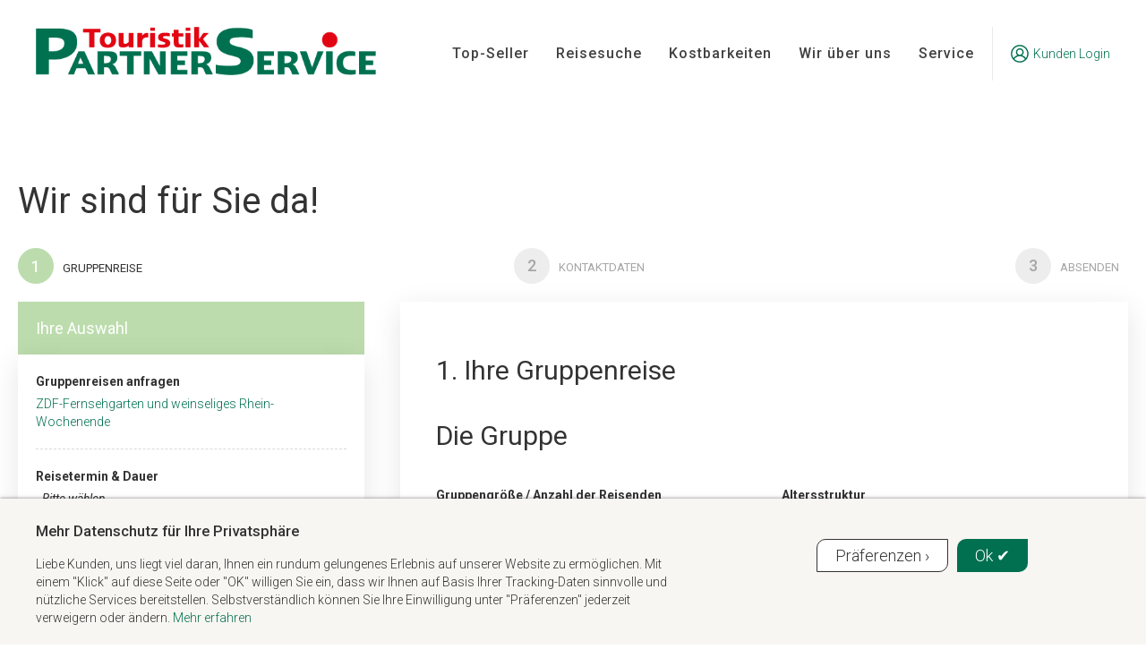

--- FILE ---
content_type: text/html; charset=UTF-8
request_url: https://www.touristik-partner-service.de/anfrage/?imos=3126300&t=grouptravel-request
body_size: 24587
content:
<!DOCTYPE html>
<html lang="de">
<head>
<meta charset="UTF-8">
<meta http-equiv="X-UA-Compatible" content="IE=edge">
<meta name="viewport" content="initial-scale=1.0,width=device-width,user-scalable=0"/>
<title>Anfrage | Touristik Partner Service</title>
<link rel="canonical" href="https://www.touristik-partner-service.de/anfrage/" >
<meta property="og:title" content="Touristik Partner Service"/>
<meta property="og:type" content="website"/>
<meta property="og:url" content="https://www.touristik-partner-service.de/anfrage/?imos=3126300&t=grouptravel-request"/>
<meta property="og:site_name" content="Touristik Partner Service"/>
<script type="application/ld+json">
{
  "@context": "http://schema.org",
  "@type": "Organization",
  "address": {
    "@type": "PostalAddress",
    "addressLocality": "Rödermark, Deutschland",
    "postalCode": "63322",
    "streetAddress": "Albert-Einstein-Straße 34"
  },
  "email": "team@tps-gmbh.eu",
  "faxNumber": "+49 6074 6982743",
  "name": "Touristik-Partner-Service GmbH",
  "legalname": "Touristik-Partner-Service GmbH",
  "logo": "https://www.touristik-partner-service.de/files/tps-logo.png",
  "telephone": "+49 6074 6982738",
  "url": "https://www.touristik-partner-service.de"
}
</script>
    <script>
    dataLayer = [];
</script>
        <link rel='stylesheet' id='ttGlobalCSS-css'  href='https://www.touristik-partner-service.de/wp-content/themes/truetheme/_template/lesscss/tt-global-css.php?ver=5.5.17' type='text/css' media='all' />
<link rel='stylesheet' id='wp-block-library-css'  href='https://www.touristik-partner-service.de/wp-includes/css/dist/block-library/style.min.css?ver=5.5.17' type='text/css' media='all' />
<link rel='stylesheet' id='fl-builder-layout-2726-css'  href='https://www.touristik-partner-service.de/files/bb-plugin/cache/2726-layout.css?ver=d552363738438bb1d0a7a6b04a87bcf0' type='text/css' media='all' />
<link rel='stylesheet' id='wpb-google-fonts-css'  href='https://fonts.pm-srv-14.de/css?family=Roboto%3A300%2C400%2C400i%2C500%2C700%2C700i%2C800%2C900%7CRoboto%3A300%2C400%2C400i%2C500%2C700%2C700i%2C800%2C900&#038;ver=5.5.17' type='text/css' media='all' />
<link rel='stylesheet' id='owlcarousel-css'  href='https://www.touristik-partner-service.de/wp-content/themes/truetheme/_template/libraries/owlcarousel/assets/owl.carousel.min.css?ver=5.5.17' type='text/css' media='all' />
<link rel='stylesheet' id='css_cache-css'  href='https://www.touristik-partner-service.de/files/lesscss/cache/https_styles.css?ver=1746526046' type='text/css' media='all' />
<script type='text/javascript' src='https://www.touristik-partner-service.de/wp-content/themes/truetheme/_template/js/jquery.js.php?ver=1.0' id='jquery-js'></script>
<script type='text/javascript' src='https://www.touristik-partner-service.de/wp-content/themes/truetheme/_template/libraries/owlcarousel/owl.carousel.min.js?ver=1.0' id='owlCaroussel-js'></script>
        <script src="https://www.touristik-partner-service.de/wp-content/plugins/cookie_consent/js/cookie_.js.php"></script>
        <link rel="icon" href="https://www.touristik-partner-service.de/files/cropped-tps_favicon-32x32.png" sizes="32x32" />
<link rel="icon" href="https://www.touristik-partner-service.de/files/cropped-tps_favicon-192x192.png" sizes="192x192" />
<link rel="apple-touch-icon" href="https://www.touristik-partner-service.de/files/cropped-tps_favicon-180x180.png" />
<meta name="msapplication-TileImage" content="https://www.touristik-partner-service.de/files/cropped-tps_favicon-270x270.png" />
		<style type="text/css" id="wp-custom-css">
			.site_header--info-phone {
	visibility: hidden;
}

header.site_header {
	background-color:#fff!important;
}
		</style>
		</head>
<body class="page-template-default page page-id-2726 fl-builder contentify">
<!-- Tracking Code Body-->

<link rel='stylesheet' id='cookie-consent-frontend-css-css'  href='https://www.touristik-partner-service.de/wp-content/plugins/cookie_consent/css/frontend.css?ver=1.0.2' type='text/css' media='all' />
<link rel='stylesheet' id='fl-builder-layout-679-css'  href='https://www.touristik-partner-service.de/files/bb-plugin/cache/679-layout-partial.css?ver=7537fa63d075370377031e7575d5eedc' type='text/css' media='all' />
<div class="fl-builder-content fl-builder-content-679 fl-builder-global-templates-locked" data-post-id="679"><div class="fl-row fl-row-full-width fl-row-bg-none fl-node-5f3d2f59a738e" data-node="5f3d2f59a738e">
	<div class="fl-row-content-wrap">
						<div class="fl-row-content fl-row-full-width fl-node-content">
		
<div class="fl-col-group fl-node-5f3d2f59a8247" data-node="5f3d2f59a8247">
			<div class="fl-col fl-node-5f3d2f59a82bb" data-node="5f3d2f59a82bb">
	<div class="fl-col-content fl-node-content">
	<div class="fl-module fl-module-tt-contentify-header fl-node-5f3d2f59a728d" data-node="5f3d2f59a728d">
	<div class="fl-module-content fl-node-content">
		

<!-- Header main -->


<header class="site_header     site_header-mobile--md site_header-theme--default site_header-sticky ">

    <div class="container">


        <!-- Logo -->
        
        <div class="hidden-xs hidden-sm logo logo_big ">
                        <a href="/">
                <img src="https://www.touristik-partner-service.de/files/tps-logo.png" style=" margin: 0px; margin-left: 0;" alt="Logo"/>
            </a>
        </div>

        <div class="visible-xs visible-sm logo logo_small ">
                        <a href="/">
                <img src="https://www.touristik-partner-service.de/files/tps-logo.png" alt="Logo">
            </a>
        </div>

        
        
        
                <!-- Menu -->

                <div class="site_header--navbar rechts">
                    <ul id="menu-menu-1" class="nav navbar-nav"><li id="menu-item-2671" class="menu-item menu-item-type-custom menu-item-object-custom menu-item-has-children menu-item-2671 dropdown"><a title="Top-Seller" href="#" data-toggle="dropdown" class="dropdown-toggle" aria-haspopup="true">Top-Seller <span class="caret"></span></a>
<ul role="menu" class=" dropdown-menu">
	<li id="menu-item-2937" class="menu-item menu-item-type-post_type menu-item-object-page menu-item-2937"><a title="Deutschland" href="https://www.touristik-partner-service.de/deutschland/">Deutschland</a></li>
	<li id="menu-item-2871" class="menu-item menu-item-type-post_type menu-item-object-page menu-item-2871"><a title="Schweiz" href="https://www.touristik-partner-service.de/schweiz/">Schweiz</a></li>
	<li id="menu-item-2875" class="menu-item menu-item-type-post_type menu-item-object-page menu-item-2875"><a title="Rumänien" href="https://www.touristik-partner-service.de/rumaenien/">Rumänien</a></li>
	<li id="menu-item-2872" class="menu-item menu-item-type-post_type menu-item-object-page menu-item-2872"><a title="Albanien und Montenegro" href="https://www.touristik-partner-service.de/albanien-und-montenegro/">Albanien und Montenegro</a></li>
	<li id="menu-item-1125" class="menu-item menu-item-type-post_type menu-item-object-page menu-item-1125"><a title="Slowenien" href="https://www.touristik-partner-service.de/slowenien/">Slowenien</a></li>
	<li id="menu-item-2874" class="menu-item menu-item-type-post_type menu-item-object-page menu-item-2874"><a title="Toskana" href="https://www.touristik-partner-service.de/toskana/">Toskana</a></li>
	<li id="menu-item-2954" class="menu-item menu-item-type-post_type menu-item-object-page menu-item-2954"><a title="Andorra" href="https://www.touristik-partner-service.de/andorra/">Andorra</a></li>
	<li id="menu-item-2463" class="menu-item menu-item-type-post_type menu-item-object-page menu-item-2463"><a title="Cote d’Azur" href="https://www.touristik-partner-service.de/frankreich/">Cote d’Azur</a></li>
</ul>
</li>
<li id="menu-item-2938" class="menu-item menu-item-type-custom menu-item-object-custom menu-item-has-children menu-item-2938 dropdown"><a title="Reisesuche" href="#" data-toggle="dropdown" class="dropdown-toggle" aria-haspopup="true">Reisesuche <span class="caret"></span></a>
<ul role="menu" class=" dropdown-menu">
	<li id="menu-item-2953" class="menu-item menu-item-type-post_type menu-item-object-page menu-item-2953"><a title="Reisen 2026" href="https://www.touristik-partner-service.de/suche-aj/">Reisen 2026</a></li>
	<li id="menu-item-2936" class="menu-item menu-item-type-post_type menu-item-object-page menu-item-2936"><a title="Reisen 2025" href="https://www.touristik-partner-service.de/suche-vj/">Reisen 2025</a></li>
</ul>
</li>
<li id="menu-item-2670" class="menu-item menu-item-type-custom menu-item-object-custom menu-item-has-children menu-item-2670 dropdown"><a title="Kostbarkeiten" href="#" data-toggle="dropdown" class="dropdown-toggle" aria-haspopup="true">Kostbarkeiten <span class="caret"></span></a>
<ul role="menu" class=" dropdown-menu">
	<li id="menu-item-2862" class="menu-item menu-item-type-post_type menu-item-object-page menu-item-2862"><a title="Premium Select" href="https://www.touristik-partner-service.de/premium-select/">Premium Select</a></li>
	<li id="menu-item-2876" class="menu-item menu-item-type-post_type menu-item-object-page menu-item-2876"><a title="Aktivreisen" href="https://www.touristik-partner-service.de/aktivreisen/">Aktivreisen</a></li>
	<li id="menu-item-2993" class="menu-item menu-item-type-post_type menu-item-object-page menu-item-2993"><a title="Faszinierende Züge" href="https://www.touristik-partner-service.de/faszbahnen/">Faszinierende Züge</a></li>
</ul>
</li>
<li id="menu-item-750" class="menu-item menu-item-type-custom menu-item-object-custom menu-item-has-children menu-item-750 dropdown"><a title="Wir über uns" target="_blank" href="#" data-toggle="dropdown" class="dropdown-toggle" aria-haspopup="true">Wir über uns <span class="caret"></span></a>
<ul role="menu" class=" dropdown-menu">
	<li id="menu-item-764" class="menu-item menu-item-type-post_type menu-item-object-page menu-item-764"><a title="Unsere Philosophie" href="https://www.touristik-partner-service.de/ueber-uns/">Unsere Philosophie</a></li>
	<li id="menu-item-2739" class="menu-item menu-item-type-post_type menu-item-object-page menu-item-2739"><a title="Das Team" href="https://www.touristik-partner-service.de/team/">Das Team</a></li>
</ul>
</li>
<li id="menu-item-2580" class="menu-item menu-item-type-custom menu-item-object-custom menu-item-has-children menu-item-2580 dropdown"><a title="Service" href="#" data-toggle="dropdown" class="dropdown-toggle" aria-haspopup="true">Service <span class="caret"></span></a>
<ul role="menu" class=" dropdown-menu">
	<li id="menu-item-2801" class="menu-item menu-item-type-post_type menu-item-object-page menu-item-2801"><a title="Quietvox" href="https://www.touristik-partner-service.de/quietvox/">Quietvox</a></li>
	<li id="menu-item-2662" class="menu-item menu-item-type-post_type menu-item-object-page menu-item-2662"><a title="Katalogbestellung" href="https://www.touristik-partner-service.de/katalogbestellung/">Katalogbestellung</a></li>
	<li id="menu-item-343" class="menu-item menu-item-type-post_type menu-item-object-page menu-item-343"><a title="Kontakt" href="https://www.touristik-partner-service.de/kontakt/">Kontakt</a></li>
</ul>
</li>
</ul>
                    

                    
                        
                                        <div class="klogin">
                        <a href="/login"  class="cloggin">
                            <svg version="1.1" xmlns="http://www.w3.org/2000/svg" xmlns:xlink="http://www.w3.org/1999/xlink" x="0px" y="0px"
                                 viewBox="0 0 109.9 109.4" style="enable-background:new 0 0 109.9 109.4;" xml:space="preserve">
                            <style type="text/css">
                                .st0{fill:#037050;}
                            </style>
                                                        <g id="Ebene_1">
                                                        </g>
                                                        <g id="Ebene_2">
                                                            <path class="st0" d="M54.7,0.5C24.8,0.5,0.5,24.8,0.5,54.7c0,29.9,24.3,54.2,54.2,54.2s54.2-24.3,54.2-54.2
                                    C108.9,24.8,84.6,0.5,54.7,0.5z M54.7,8.5c25.5,0,46.2,20.7,46.2,46.2c0,9.9-3.1,19-8.4,26.6C88.8,76.6,81.4,68.4,70.1,64
                                    c5.6-4.4,9.2-11.2,9.2-18.9c0-13.2-10.8-24-24-24s-24,10.8-24,24c0,7.4,3.4,14.1,8.7,18.5C28.4,67.8,20.5,76,16.7,80.9
                                    c-5.2-7.5-8.2-16.5-8.2-26.2C8.5,29.2,29.2,8.5,54.7,8.5z M55.3,61.1c-8.8,0-16-7.2-16-16s7.2-16,16-16s16,7.2,16,16
                                    S64.1,61.1,55.3,61.1z M21.9,87.3c3.6-4.8,15-18.1,32.6-18.1c0,0,0.1,0,0.1,0c18.1,0.1,29.3,14,32.5,18.4
                                    c-8.3,8.2-19.8,13.3-32.4,13.3C41.9,100.9,30.3,95.7,21.9,87.3z"/>
                                                        </g>
                            </svg>
                            Kunden Login
                        </a>
                    </div>
                </div>

                
        <!-- Phone -->

        
        <button class="open-offcanvas">

            <span class="icon-bar"></span>
            <span class="icon-bar"></span>
            <span class="icon-bar"></span>

        </button>

    </div>


    

    <div class="site_nav--offcanvas">

        
            <!-- Menu -->

            <div class="site_header--offcanvas_nav">
                <ul id="menu-menu-2" class="nav navbar-nav"><li class="menu-item menu-item-type-custom menu-item-object-custom menu-item-has-children menu-item-2671 dropdown"><a title="Top-Seller" href="#" data-toggle="dropdown" class="dropdown-toggle" aria-haspopup="true">Top-Seller <span class="caret"></span></a>
<ul role="menu" class=" dropdown-menu">
	<li class="menu-item menu-item-type-post_type menu-item-object-page menu-item-2937"><a title="Deutschland" href="https://www.touristik-partner-service.de/deutschland/">Deutschland</a></li>
	<li class="menu-item menu-item-type-post_type menu-item-object-page menu-item-2871"><a title="Schweiz" href="https://www.touristik-partner-service.de/schweiz/">Schweiz</a></li>
	<li class="menu-item menu-item-type-post_type menu-item-object-page menu-item-2875"><a title="Rumänien" href="https://www.touristik-partner-service.de/rumaenien/">Rumänien</a></li>
	<li class="menu-item menu-item-type-post_type menu-item-object-page menu-item-2872"><a title="Albanien und Montenegro" href="https://www.touristik-partner-service.de/albanien-und-montenegro/">Albanien und Montenegro</a></li>
	<li class="menu-item menu-item-type-post_type menu-item-object-page menu-item-1125"><a title="Slowenien" href="https://www.touristik-partner-service.de/slowenien/">Slowenien</a></li>
	<li class="menu-item menu-item-type-post_type menu-item-object-page menu-item-2874"><a title="Toskana" href="https://www.touristik-partner-service.de/toskana/">Toskana</a></li>
	<li class="menu-item menu-item-type-post_type menu-item-object-page menu-item-2954"><a title="Andorra" href="https://www.touristik-partner-service.de/andorra/">Andorra</a></li>
	<li class="menu-item menu-item-type-post_type menu-item-object-page menu-item-2463"><a title="Cote d’Azur" href="https://www.touristik-partner-service.de/frankreich/">Cote d’Azur</a></li>
</ul>
</li>
<li class="menu-item menu-item-type-custom menu-item-object-custom menu-item-has-children menu-item-2938 dropdown"><a title="Reisesuche" href="#" data-toggle="dropdown" class="dropdown-toggle" aria-haspopup="true">Reisesuche <span class="caret"></span></a>
<ul role="menu" class=" dropdown-menu">
	<li class="menu-item menu-item-type-post_type menu-item-object-page menu-item-2953"><a title="Reisen 2026" href="https://www.touristik-partner-service.de/suche-aj/">Reisen 2026</a></li>
	<li class="menu-item menu-item-type-post_type menu-item-object-page menu-item-2936"><a title="Reisen 2025" href="https://www.touristik-partner-service.de/suche-vj/">Reisen 2025</a></li>
</ul>
</li>
<li class="menu-item menu-item-type-custom menu-item-object-custom menu-item-has-children menu-item-2670 dropdown"><a title="Kostbarkeiten" href="#" data-toggle="dropdown" class="dropdown-toggle" aria-haspopup="true">Kostbarkeiten <span class="caret"></span></a>
<ul role="menu" class=" dropdown-menu">
	<li class="menu-item menu-item-type-post_type menu-item-object-page menu-item-2862"><a title="Premium Select" href="https://www.touristik-partner-service.de/premium-select/">Premium Select</a></li>
	<li class="menu-item menu-item-type-post_type menu-item-object-page menu-item-2876"><a title="Aktivreisen" href="https://www.touristik-partner-service.de/aktivreisen/">Aktivreisen</a></li>
	<li class="menu-item menu-item-type-post_type menu-item-object-page menu-item-2993"><a title="Faszinierende Züge" href="https://www.touristik-partner-service.de/faszbahnen/">Faszinierende Züge</a></li>
</ul>
</li>
<li class="menu-item menu-item-type-custom menu-item-object-custom menu-item-has-children menu-item-750 dropdown"><a title="Wir über uns" target="_blank" href="#" data-toggle="dropdown" class="dropdown-toggle" aria-haspopup="true">Wir über uns <span class="caret"></span></a>
<ul role="menu" class=" dropdown-menu">
	<li class="menu-item menu-item-type-post_type menu-item-object-page menu-item-764"><a title="Unsere Philosophie" href="https://www.touristik-partner-service.de/ueber-uns/">Unsere Philosophie</a></li>
	<li class="menu-item menu-item-type-post_type menu-item-object-page menu-item-2739"><a title="Das Team" href="https://www.touristik-partner-service.de/team/">Das Team</a></li>
</ul>
</li>
<li class="menu-item menu-item-type-custom menu-item-object-custom menu-item-has-children menu-item-2580 dropdown"><a title="Service" href="#" data-toggle="dropdown" class="dropdown-toggle" aria-haspopup="true">Service <span class="caret"></span></a>
<ul role="menu" class=" dropdown-menu">
	<li class="menu-item menu-item-type-post_type menu-item-object-page menu-item-2801"><a title="Quietvox" href="https://www.touristik-partner-service.de/quietvox/">Quietvox</a></li>
	<li class="menu-item menu-item-type-post_type menu-item-object-page menu-item-2662"><a title="Katalogbestellung" href="https://www.touristik-partner-service.de/katalogbestellung/">Katalogbestellung</a></li>
	<li class="menu-item menu-item-type-post_type menu-item-object-page menu-item-343"><a title="Kontakt" href="https://www.touristik-partner-service.de/kontakt/">Kontakt</a></li>
</ul>
</li>
</ul>            </div>


        <div class="site_header--offcanvas_secordary">


            

            


                <!-- Telefon -->

                <div class="site_header--phone">

                    <a href="tel:+4960746982738" class="site_header--phone_link">
                        <i class="fa fa-phone" aria-hidden="true"></i><span
                                class="info-txt"> +49 6074 6982738</span>
                    </a>

                </div>




            
        </div>

        </div>


</header>

	</div>
</div>
	</div>
</div>
	</div>
		</div>
	</div>
</div>
</div><div class="fl-builder-content fl-builder-content-2726 fl-builder-content-primary fl-builder-global-templates-locked" data-post-id="2726"><div class="fl-row fl-row-full-width fl-row-bg-none fl-node-5f47bb831a97e" data-node="5f47bb831a97e">
	<div class="fl-row-content-wrap">
						<div class="fl-row-content fl-row-full-width fl-node-content">
				</div>
	</div>
</div>
<div class="fl-row fl-row-fixed-width fl-row-bg-none fl-node-5f47bbd0f0993" data-node="5f47bbd0f0993">
	<div class="fl-row-content-wrap">
						<div class="fl-row-content fl-row-fixed-width fl-node-content">
		
<div class="fl-col-group fl-node-5f47bbd0f2cc9" data-node="5f47bbd0f2cc9">
			<div class="fl-col fl-node-5f47bbd0f2d39" data-node="5f47bbd0f2d39">
	<div class="fl-col-content fl-node-content">
	<div class="fl-module fl-module-photo fl-node-5f47bbd0f06e6" data-node="5f47bbd0f06e6">
	<div class="fl-module-content fl-node-content">
		<div class="fl-photo fl-photo-align-center" itemscope itemtype="https://schema.org/ImageObject">
	<div class="fl-photo-content fl-photo-img-png">
				<img class="fl-photo-img" src="https://www.touristik-partner-service.de/wp-content/plugins/bb-plugin/img/pixel.png" alt="" itemprop="image"  />
					</div>
	</div>
	</div>
</div>
	</div>
</div>
	</div>
		</div>
	</div>
</div>
<div class="fl-row fl-row-full-width fl-row-bg-none fl-node-5f47bb831a978" data-node="5f47bb831a978">
	<div class="fl-row-content-wrap">
						<div class="fl-row-content fl-row-fixed-width fl-node-content">
		
<div class="fl-col-group fl-node-5f47bb831a97a" data-node="5f47bb831a97a">
			<div class="fl-col fl-node-5f47bb831a97b" data-node="5f47bb831a97b">
	<div class="fl-col-content fl-node-content">
	<div class="fl-module fl-module-heading fl-node-5f47bb831a97c" data-node="5f47bb831a97c">
	<div class="fl-module-content fl-node-content">
		<h1 class="fl-heading">
		<span class="fl-heading-text">Wir sind für Sie da!</span>
	</h1>
	</div>
</div>
<div class="fl-module fl-module-tt-grouptravel-request fl-node-5f47bb831a97d" data-node="5f47bb831a97d">
	<div class="fl-module-content fl-node-content">
		<noscript>Achtung Ihr Browser unterstützt kein Javascript. Bitte nutzen Sie die telefonische Buchungshotline</noscript>
<script>
    
jQuery(document).ready(function () {

    var form_is_valid;
    var redirect_to;

    var errors = 0;

    function form_validation(selector = "input,select,textarea") {
        var tooltipClass = 'tt-tooltip';
        //$('[data-toggle="tooltipValidation"]').tooltip('disable');

        var errors = 0;
        $(selector).each(function () {

            var is_visible = $(this).is(':visible');

            // support popovers
            if ($(this).closest('.tt-popover').length != 0) {
                //console.log($(this).attr('name') + ' is a popover');
                is_visible = $(this).closest('.tt-popover').siblings('.popover-field').is(':visible');
            }


            if ($(this).attr('data-validation') == 'required' || (is_visible === true && $(this).attr('data-validation') == 'required-if-visible')) {


                // one of the checkbox group must checked
                if ($(this).attr('type') == 'checkbox' && $(this).attr('data-validation-group') != undefined) {

                    var checked_counter = 0;
                    $('input[data-validation-group=' + $(this).attr('data-validation-group') + ']').each(function () {

                        if ($(this).prop('checked') === true) {
                            ++checked_counter;
                        }
                    });

                    if (checked_counter == 0) {
                        $(this).closest('.field-box').find('.' + tooltipClass).removeClass('hidden');

                        form_validation_set_error(this);
                        ++errors;
                    } else {
                        $(this).closest('.field-box').find('.' + tooltipClass).addClass('hidden');

                        form_validation_remove_error(this);
                    }
                } else if ($(this).val() == '') {
                    $(this).closest('.field-box').find('.' + tooltipClass).removeClass('hidden');

                    form_validation_set_error(this);
                    ++errors;
                } else {
                    $(this).closest('.field-box').find('.' + tooltipClass).addClass('hidden');
                    form_validation_remove_error(this);
                }
            }


            if ($(this).attr('data-validation') == 'number' || (is_visible === true && $(this).attr('data-validation') == 'number-if-visible')) {
                if ($(this).val() == '' || validation.isNumber($(this).val()) === false) {

                    $(this).closest('.field-box').find('.' + tooltipClass).removeClass('hidden');

                    form_validation_set_error(this);
                    ++errors;
                } else {
                    $(this).closest('.field-box').find('.' + tooltipClass).addClass('hidden');

                    form_validation_remove_error(this);
                }
            }


            if ($(this).attr('data-validation') == 'pax') {
                if ($(this).val() == '' || validation.isNumber($(this).val()) === false || parseInt($(this).val()) < 7) {

                    $(this).closest('.field-box').find('.' + tooltipClass).removeClass('hidden');

                    form_validation_set_error(this);
                    ++errors;
                } else {
                    $(this).closest('.field-box').find('.' + tooltipClass).addClass('hidden');

                    form_validation_remove_error(this);
                }
            }

            if ((is_visible === true && $(this).attr('data-validation') == 'room')) {


                var single_room = parseInt($('input[name=single_room]').val()) || 0;
                var double_room = parseInt($('input[name=double_room]').val()) || 0;
                var triple_room = parseInt($('input[name=triple_room]').val()) || 0;
                var pax = parseInt($('input[name=pax]').val());

                var persons_single_room = single_room;
                var persons_double_room = double_room * 2;
                var persons_triple_room = triple_room * 3;
                var persons_in_rooms = persons_single_room + persons_double_room + persons_triple_room;


                if (persons_in_rooms != pax) {

                    $(this).closest('.field-box').find('.' + tooltipClass).removeClass('hidden');

                    form_validation_set_error(this);
                    ++errors;
                } else {
                    $(this).closest('.field-box').find('.' + tooltipClass).addClass('hidden');

                    form_validation_remove_error(this);
                }
            }


        });


        if (errors > 0) {
            //$('[data-toggle="tooltipValidation"]').tooltip({ container: 'body', placement: 'top'}).tooltip('show'); // DEFAULT
            //$('[data-toggle="tooltipValidation"]').tooltip({container: 'body', placement: 'left'}).tooltip('show');
            $('html, body').animate({
                scrollTop: 300
            }, 500);
            return false;
        }

        return true;

    }


    var validation = {
        isEmailAddress: function (str) {
            var pattern = /^\w+([\.-]?\w+)*@\w+([\.-]?\w+)*(\.\w{2,3})+$/;
            return pattern.test(str);  // returns a boolean
        },
        isNotEmpty: function (str) {
            var pattern = /\S+/;
            return pattern.test(str);  // returns a boolean
        },
        isNumber: function (str) {
            var pattern = /^\d+$/;
            return pattern.test(str);  // returns a boolean
        },
        isSame: function (str1, str2) {
            return str1 === str2;
        }
    };
    
    $('.tt-tooltip').on('click', function() {
        $(this).addClass('hidden');
    });


    function form_validation_set_error(el) {

        if ($(el).attr('data-validation-group') != undefined) {
            $('*[data-validation-group-wrapper=' + $(el).attr('data-validation-group') + ']').addClass('has-error');
        } else {
            $(el).closest('[class*="col-"]').addClass('has-error');
        }
    }


    function form_validation_remove_error(el) {

        if ($(el).attr('data-validation-group') != undefined) {
            $('*[data-validation-group-wrapper=' + $(el).attr('data-validation-group') + ']').removeClass('has-error');
        } else {
            $(el).closest('[class*="col-"]').removeClass('has-error');
        }
    }

    // Validate field on change event
    $("input, select, textarea").on("change keyup focusout", function (event) {
        form_validation('#' + $(this).attr('id'));
    });

    // Validate all fields on "send-form" button.
    $(".tt-grouptravel-booking").on("click", ".send-form", function (event) {
        event.preventDefault();

        form_is_valid = form_validation();

        var url = $(this).attr('href');

        if (form_is_valid) {

            if (url == '?action=send') {
                $(this).find('i').show();
                $(this).addClass('disabled');
            }


            var r = $.post(FLBuilderLayoutConfig.paths.wpAjaxUrl, {
                    action: 'tt_group_travel_request_form',
                    formdata: $("form#booking5f47bb831a97d").serialize()
                },
                function (data) {
                    $('.booking-summary-list').html(data);
                },
                'html').done(function (data) {
                if (url) {
                    location.href = url;
                }
            });
        }

    });


    $("#booking5f47bb831a97d").on("change", "input[name=destination]", function () {
        if ($(this).val() == '*KUNDE*') {
            $("#booking5f47bb831a97d select[name=country]").val("de");
            $("#booking5f47bb831a97d input[name=destination]").val("Sauerland");
            $("#booking5f47bb831a97d input[name=pax]").val("100");
            $("#booking5f47bb831a97d select[name=age_structure]").val("26-45");
            $("#booking5f47bb831a97d select[name=group_type]").val("Firma");
            $("#booking5f47bb831a97d input[name=budget_per_pax]").val("100");


            $("#booking5f47bb831a97d div[name=departure_date\\[1\\]] > span").html("01.01.2019");
            $("#booking5f47bb831a97d input[name=departure_date\\[1\\]]").val("1546297200");

            $("#booking5f47bb831a97d select[name=duration\\[1\\]]").val("3-5");
            $("#booking5f47bb831a97d input[name=housing_desire]").prop("checked", true).trigger('change');
            $("#booking5f47bb831a97d input[name=transport_desire]").prop("checked", true).trigger('change');
            $("#booking5f47bb831a97d input[name=travel_desire]").prop("checked", true).trigger('change');
            $("#booking5f47bb831a97d #room_allocation_type_1").prop("checked", true).trigger('change');
            $("#booking5f47bb831a97d select[name=housing_option]").val("mind. 5-Sterne Hotel");
            $("#booking5f47bb831a97d select[name=boarding_option]").val("AI");
            $("#booking5f47bb831a97d input[name=room_allocation_type_1]").prop("checked", true).trigger('change');
            $("#booking5f47bb831a97d input[name=single_room]").val("90");
            $("#booking5f47bb831a97d input[name=double_room]").val("2");
            $("#booking5f47bb831a97d input[name=triple_room]").val("2");
            $("#booking5f47bb831a97d select[name=transport_type]").val("Bus").trigger('change');
            $("#booking5f47bb831a97d select[name=transport_type]").val("Flugzeug").trigger('change');
            $("#booking5f47bb831a97d input[name=coach_in_destination]").prop("checked", true).trigger('change');
            $("#booking5f47bb831a97d input[name=coach_km]").val("500");
            $("#booking5f47bb831a97d input[name=startpoint_zip]").val("12345");
            $("#booking5f47bb831a97d input[name=startpoint_city]").val("Musterstadt");
            $("#booking5f47bb831a97d input[name=startpoint_name]").val("Bahnhof");
            $("#booking5f47bb831a97d textarea[name=travel_program]").val("Testanfrage - Bitte stornieren");
            $("#booking5f47bb831a97d input[name=tour_guide]").prop("checked", true).trigger('change');


        }
        get_booking_summary();

    });


    $("#booking5f47bb831a97d").on("change", "input[name=customer\\[name\\]]", function () {
        if ($(this).val() == '*KUNDE*') {
            $("#booking5f47bb831a97d input[name=customer\\[name\\]]").val("Max");
            $("#booking5f47bb831a97d input[name=customer\\[surname\\]]").val("Mustermann");
            $("#booking5f47bb831a97d input[name=customer\\[street\\]]").val("Mustermannstrasse");
            $("#booking5f47bb831a97d input[name=customer\\[street_no\\]]").val("10");
            $("#booking5f47bb831a97d input[name=customer\\[city\\]]").val("Musterstadt");
            $("#booking5f47bb831a97d input[name=customer\\[zip\\]]").val("12345");
            $("#booking5f47bb831a97d input[name=customer\\[phone\\]]").val("012345789");
            $("#booking5f47bb831a97d input[name=customer\\[email\\]]").val("max.mustermann@truetravel.de");
            $("#booking5f47bb831a97d textarea[name=customer\\[notice\\]]").html("Testbuchung - Bitte stornieren");
            $("#booking5f47bb831a97d select[name=customer\\[gender\\]]").val("M");

        }
    });


    $("#booking5f47bb831a97d").on("click", ".send-form-trigger", function (event) {
        get_booking_summary();
    });

    $("#booking5f47bb831a97d").on("change", ".send-form-trigger-on-change", function (event) {
        get_booking_summary();
    });


    function get_booking_summary() {

        var r = $.post(FLBuilderLayoutConfig.paths.wpAjaxUrl, {
                action: 'tt_group_travel_request_form',
                formdata: $("form#booking5f47bb831a97d").serialize()
            },
            function (data) {
                $('.booking-summary-list').html(data);
            },
            'html');
    }


    var $messages = $('#error-message-wrapper');


    $('.ttpopover').popover();


    $(document).on("change", "#transport-desire", function (e) {
        $("#transport-section").toggle();
        get_booking_summary();
    });

    $(document).on("change", "#housing-desire", function (e) {
        $("#housing-section").toggle();
        get_booking_summary();
    });

    $(document).on("change", "#travel-desire", function (e) {
        $("#travel-section").toggle();
        get_booking_summary();
    });


    $(document).on("change", "input[name=room_allocation]", function (e) {

        var v = $(this).val();
        if (v == "2") {
            $(".rooms").hide();
        } else {
            $(".rooms").show();
        }
        get_booking_summary();
    });

    $(document).on("change", "select[name=transport_type]", function (e) {
        if ($(this).val() == 'Bus') {
            $("#transport-bus-section").show();
        } else {
            $("#transport-bus-section").hide();
        }
        get_booking_summary();
    });
    $(document).on("change", "select[name=transport_type]", function (e) {
        if ($(this).val() == 'Flugzeug') {
            $(".startpointzip").hide();
        } else {
            $(".startpointzip").show();
        }
        get_booking_summary();
    });
    $(document).on("change", "select[name=transport_type]", function (e) {
        if ($(this).val() == 'Flugzeug') {
            $(".startpointcity").hide();
        } else {
            $(".startpointcity").show();
        }
        get_booking_summary();
    });
    $(document).on("change", "select[name=transport_type]", function (e) {
        if ($(this).val() == 'Flugzeug') {
            $(".startpointabflug").show();
        } else {
            $(".startpointabflug").hide();
        }
        get_booking_summary();
    });
    $(document).on("change", "input[name=coach_in_destination]", function (e) {
        if ($(this).prop("checked") == true) {
            $("#coach-in-destination-section").show();
        } else {
            $("#coach-in-destination-section").hide();
        }

        get_booking_summary();

    });

    $(document).on("change", "input[name=tour_guide]", function (e) {
        if ($(this).prop("checked") == true) {
            $("#tour-guide-section").show();
        } else {
            $("#tour-guide-section").hide();
        }

        get_booking_summary();

    });


    $(document).on("click", ".copy-departure", function (e) {
        e.preventDefault();

        var parent = $(this).parent();
        var block = parent.find('.repeater-departure');
        var h = block.clone().insertBefore(this).removeClass('repeater-departure');
        var copy = block.children().clone(true, true);

        copy.find('input[type=text]').attr('value', '');
        copy.find('input[type=text]').val('');
        copy.find('input[type=checkbox]').prop('checked', false);
        copy.find('.delete-departure').show();

        h.html(copy);
        tt_refresh_departure_options(parent);
    });


    function tt_refresh_departure_options(element) {
        var repeats = element.find('.repeating-fields-departure');
        var count = repeats.length;
        repeats.each(function (i) {
            human_count = i + 1;
            $(this).find('.departure-count').html(human_count);
            $(this).find('input,textarea,select,div[data-rel]').each(function () {

                $(this).attr('name', $(this).attr('data-rel') + '[' + human_count + ']');
                $(this).attr('id', $(this).attr('data-rel') + '[' + human_count + ']');
                $(this).attr('data-departure-id', $(this).attr('data-rel') + '[' + human_count + ']');
                $(this).attr('data-arrival-id', $(this).attr('data-rel') + '[' + human_count + ']');
                $(this).siblings('label').attr('for', $(this).attr('id'));

            });
        });
    }


    $(document).on("click", ".delete-departure", function (e) {
        e.preventDefault();
        var element = $(this).parents('form:first');
        $(this).closest('.repeating-fields-departure').remove();
        tt_refresh_departure_options(element);

    });


});


</script>

<div class="tt-grouptravel-booking">
        
    		<div class="row">
			<div class="col-md-12">
				<ul class="steps">
                    						<li class="active ">
                            								<a href="?step=1" class="send-form nostyle">
									<span class="step-number">1</span>Gruppenreise								</a>
                            
						</li>
                        
                        						<li class=" ">
                            								<div class="send-form">
									<span class="step-number">2</span>Kontaktdaten								</div>
                                
						</li>
                        
                        						<li class=" ">
                            								<div class="send-form">
									<span class="step-number">3</span>Absenden								</div>
                                
						</li>
                        
                        
				</ul>
			</div>
		</div>
    
    
	<div class="row">
		<div class="col-md-8  col-md-push-4 ">
			<div class="row">
				<div class="col-md-12">
					<div class="bk_steps">
                        

<h2 xmlns="http://www.w3.org/1999/html">1. Ihre Gruppenreise</h2>

<form id="booking5f47bb831a97d" class="form-horizontal" role="form">

	<input type="hidden" name="post_id" value="2726">
	<input type="hidden" name="node_id" value="5f47bb831a97d">
	<input type="hidden" name="template_id" value="0">

	<input type="hidden" name="page" value="grouptravel">
	<input type="hidden" name="step" value="1">

	<div class="booking-section">
        
                
        
                
        
        
        
        

		<h2>Die Gruppe</h2>
		<div class="form-group">
			<div class="col-xs-12 col-sm-6 field-box">
				<div class="tt-tooltip top-left hidden">Bitte nennen Sie die Gruppengröße (mindestens 7 Personen sind zur Durchführung einer Gruppenreise Pflicht).</div>
				<label for="pax">Gruppengröße / Anzahl der Reisenden </label>
				<input type="text" class="form-control send-form-trigger-on-change" id="pax" name="pax" data-validation="pax" autocomplete="off" value="">
			</div>

			<div class="col-xs-12 col-sm-6 field-box">
				<div class="tt-tooltip top-left hidden">Bitte wählen Sie die Alterstruktur.</div>
				<label for="age_structure">Altersstruktur </label>
				<select id="age_structure" name="age_structure" class="form-control send-form-trigger-on-change" autocomplete="off" data-validation="required">
					<option value="" >Bitte wählen</option>
					<option value="25" >bis 25 Jahre</option>
					<option value="26-45" >26-45 Jahre</option>
					<option value="46-65" >46-65 Jahre</option>
					<option value="65+" >über 65 Jahre</option>
					<option value="gemischt" > Gemischt</option>
				</select>
			</div>

			<div class="col-xs-12 col-sm-6 field-box">
				<div class="tt-tooltip top-left hidden">Bitte wählen Sie die Art der Gruppe aus.</div>
				<label for="group_type">Art der Gruppe </label>
				<select id="group_type" name="group_type" class="form-control send-form-trigger-on-change" autocomplete="off" data-validation="required">
					<option value="" >Bitte wählen</option>
					<option value="Verein" >Verein</option>
					<option value="Schule" >Schule</option>
					<option value="Firma" >Firma</option>
					<option value="Organisation" >Organisation</option>
					<option value="Privat" >Privat</option>
					<option value="Reisebüro" >Reisebüro</option>
					<option value="Reiseveranstalter" >Reiseveranstalter</option>
				</select>
			</div>

			<div class="col-xs-12 col-sm-6 field-box">
				<label for="budget_per_pax">Preis pro Person maximal</label>
				<input type="text" class="form-control send-form-trigger-on-change" id="budget_per_pax" name="budget_per_pax" autocomplete="off"
					   value="">
			</div>


		</div>


		<div class="departure-section">
			<h2>Reisetermin und Dauer</h2>
            
                        
            
            
            			<div class="form-group repeater-departure repeating-fields-departure" data-rel="departure">


				<div class="col-xs-12 col-sm-4 field-box">
					<div class="tt-tooltip top-left hidden">Bitte wählen Sie einen Termin aus.</div>
					<label>Reisebeginn am</label>

					<div class="field popover-field form-control" id="departure_date[1]" data-rel="departure_date"
						 name="departure_date[1]" data-departure-id="1">
                            <span></span>
						<i class="fa fa-calendar"></i>
					</div>

					<div class="tt-popover" name="departure_date[1]" data-type="departure_date" data-rel="departure_date">
						<div class="h5">Abfahrt wählen</div>
						<div class="controls">
                            
                    <input type="hidden" name="departure_date[1]" value="" data-validation="required-if-visible"  data-rel="departure_date" class="send-form-trigger-on-change">
        
        

        <div class="calendar" data-selector="datefrom" data-autosearch="0"><a href="#" class="left"><i class="fa fa-angle-left"></i></a><div class="view active"><div class="month"><div class="name">Januar 26</div><div class="week days">
                                        <div class="weekday">Mo</div>
                                        <div class="weekday">Di</div>
                                        <div class="weekday">Mi</div>
                                        <div class="weekday">Do</div>
                                        <div class="weekday">Fr</div>
                                        <div class="weekday">Sa</div>
                                        <div class="weekday">So</div>
                                    </div> <div class="week"><div class="day-placeholder" data-date=""></div>
<div class="day-placeholder" data-date=""></div>
<div class="day-placeholder" data-date=""></div>
<div class="day-past" data-date="1767225600" >1</div>
<div class="day-past" data-date="1767312000" >2</div>
<div class="day-past" data-date="1767398400" >3</div>
<div class="day-past" data-date="1767484800" >4</div>
</div> <div class="week"><div class="day-past" data-date="1767571200" >5</div>
<div class="day-past" data-date="1767657600" >6</div>
<div class="day-past" data-date="1767744000" >7</div>
<div class="day-past" data-date="1767830400" >8</div>
<div class="day-past" data-date="1767916800" >9</div>
<div class="day-past" data-date="1768003200" >10</div>
<div class="day-past" data-date="1768089600" >11</div>
</div> <div class="week"><div class="day-past" data-date="1768176000" >12</div>
<div class="day-past" data-date="1768262400" >13</div>
<div class="day-past" data-date="1768348800" >14</div>
<div class="day-past" data-date="1768435200" >15</div>
<div class="day-past" data-date="1768521600" >16</div>
<div class="day-past" data-date="1768608000" >17</div>
<div class="day-past" data-date="1768694400" >18</div>
</div> <div class="week"><div class="day-past" data-date="1768780800" >19</div>
<div class="day-past" data-date="1768867200" >20</div>
<div class="day" data-date="1768953600" >21</div>
<div class="day" data-date="1769040000" >22</div>
<div class="day" data-date="1769126400" >23</div>
<div class="day" data-date="1769212800" >24</div>
<div class="day" data-date="1769299200" >25</div>
</div> <div class="week"><div class="day" data-date="1769385600" >26</div>
<div class="day" data-date="1769472000" >27</div>
<div class="day" data-date="1769558400" >28</div>
<div class="day" data-date="1769644800" >29</div>
<div class="day" data-date="1769731200" >30</div>
<div class="day" data-date="1769817600" >31</div>
<div class="day-placeholder" data-date=""></div>
</div> <div class="week"><div class="day-placeholder" data-date=""></div>
<div class="day-placeholder" data-date=""></div>
<div class="day-placeholder" data-date=""></div>
<div class="day-placeholder" data-date=""></div>
<div class="day-placeholder" data-date=""></div>
<div class="day-placeholder" data-date=""></div>
<div class="day-placeholder" data-date=""></div>
</div> </div></div><div class="view active"><div class="month"><div class="name">Februar 26</div><div class="week days">
                                        <div class="weekday">Mo</div>
                                        <div class="weekday">Di</div>
                                        <div class="weekday">Mi</div>
                                        <div class="weekday">Do</div>
                                        <div class="weekday">Fr</div>
                                        <div class="weekday">Sa</div>
                                        <div class="weekday">So</div>
                                    </div> <div class="week"><div class="day-placeholder" data-date=""></div>
<div class="day-placeholder" data-date=""></div>
<div class="day-placeholder" data-date=""></div>
<div class="day-placeholder" data-date=""></div>
<div class="day-placeholder" data-date=""></div>
<div class="day-placeholder" data-date=""></div>
<div class="day" data-date="1769904000" >1</div>
</div> <div class="week"><div class="day" data-date="1769990400" >2</div>
<div class="day" data-date="1770076800" >3</div>
<div class="day" data-date="1770163200" >4</div>
<div class="day" data-date="1770249600" >5</div>
<div class="day" data-date="1770336000" >6</div>
<div class="day" data-date="1770422400" >7</div>
<div class="day" data-date="1770508800" >8</div>
</div> <div class="week"><div class="day" data-date="1770595200" >9</div>
<div class="day" data-date="1770681600" >10</div>
<div class="day" data-date="1770768000" >11</div>
<div class="day" data-date="1770854400" >12</div>
<div class="day" data-date="1770940800" >13</div>
<div class="day" data-date="1771027200" >14</div>
<div class="day" data-date="1771113600" >15</div>
</div> <div class="week"><div class="day" data-date="1771200000" >16</div>
<div class="day" data-date="1771286400" >17</div>
<div class="day" data-date="1771372800" >18</div>
<div class="day" data-date="1771459200" >19</div>
<div class="day" data-date="1771545600" >20</div>
<div class="day" data-date="1771632000" >21</div>
<div class="day" data-date="1771718400" >22</div>
</div> <div class="week"><div class="day" data-date="1771804800" >23</div>
<div class="day" data-date="1771891200" >24</div>
<div class="day" data-date="1771977600" >25</div>
<div class="day" data-date="1772064000" >26</div>
<div class="day" data-date="1772150400" >27</div>
<div class="day" data-date="1772236800" >28</div>
<div class="day-placeholder" data-date=""></div>
</div> <div class="week"><div class="day-placeholder" data-date=""></div>
<div class="day-placeholder" data-date=""></div>
<div class="day-placeholder" data-date=""></div>
<div class="day-placeholder" data-date=""></div>
<div class="day-placeholder" data-date=""></div>
<div class="day-placeholder" data-date=""></div>
<div class="day-placeholder" data-date=""></div>
</div> </div></div><div class="view"><div class="month"><div class="name">März 26</div><div class="week days">
                                        <div class="weekday">Mo</div>
                                        <div class="weekday">Di</div>
                                        <div class="weekday">Mi</div>
                                        <div class="weekday">Do</div>
                                        <div class="weekday">Fr</div>
                                        <div class="weekday">Sa</div>
                                        <div class="weekday">So</div>
                                    </div> <div class="week"><div class="day-placeholder" data-date=""></div>
<div class="day-placeholder" data-date=""></div>
<div class="day-placeholder" data-date=""></div>
<div class="day-placeholder" data-date=""></div>
<div class="day-placeholder" data-date=""></div>
<div class="day-placeholder" data-date=""></div>
<div class="day" data-date="1772323200" >1</div>
</div> <div class="week"><div class="day" data-date="1772409600" >2</div>
<div class="day" data-date="1772496000" >3</div>
<div class="day" data-date="1772582400" >4</div>
<div class="day" data-date="1772668800" >5</div>
<div class="day" data-date="1772755200" >6</div>
<div class="day" data-date="1772841600" >7</div>
<div class="day" data-date="1772928000" >8</div>
</div> <div class="week"><div class="day" data-date="1773014400" >9</div>
<div class="day" data-date="1773100800" >10</div>
<div class="day" data-date="1773187200" >11</div>
<div class="day" data-date="1773273600" >12</div>
<div class="day" data-date="1773360000" >13</div>
<div class="day" data-date="1773446400" >14</div>
<div class="day" data-date="1773532800" >15</div>
</div> <div class="week"><div class="day" data-date="1773619200" >16</div>
<div class="day" data-date="1773705600" >17</div>
<div class="day" data-date="1773792000" >18</div>
<div class="day" data-date="1773878400" >19</div>
<div class="day" data-date="1773964800" >20</div>
<div class="day" data-date="1774051200" >21</div>
<div class="day" data-date="1774137600" >22</div>
</div> <div class="week"><div class="day" data-date="1774224000" >23</div>
<div class="day" data-date="1774310400" >24</div>
<div class="day" data-date="1774396800" >25</div>
<div class="day" data-date="1774483200" >26</div>
<div class="day" data-date="1774569600" >27</div>
<div class="day" data-date="1774656000" >28</div>
<div class="day" data-date="1774742400" >29</div>
</div> <div class="week"><div class="day" data-date="1774828800" >30</div>
<div class="day" data-date="1774915200" >31</div>
<div class="day-placeholder" data-date=""></div>
<div class="day-placeholder" data-date=""></div>
<div class="day-placeholder" data-date=""></div>
<div class="day-placeholder" data-date=""></div>
<div class="day-placeholder" data-date=""></div>
</div> </div></div><div class="view"><div class="month"><div class="name">April 26</div><div class="week days">
                                        <div class="weekday">Mo</div>
                                        <div class="weekday">Di</div>
                                        <div class="weekday">Mi</div>
                                        <div class="weekday">Do</div>
                                        <div class="weekday">Fr</div>
                                        <div class="weekday">Sa</div>
                                        <div class="weekday">So</div>
                                    </div> <div class="week"><div class="day-placeholder" data-date=""></div>
<div class="day-placeholder" data-date=""></div>
<div class="day" data-date="1775001600" >1</div>
<div class="day" data-date="1775088000" >2</div>
<div class="day" data-date="1775174400" >3</div>
<div class="day" data-date="1775260800" >4</div>
<div class="day" data-date="1775347200" >5</div>
</div> <div class="week"><div class="day" data-date="1775433600" >6</div>
<div class="day" data-date="1775520000" >7</div>
<div class="day" data-date="1775606400" >8</div>
<div class="day" data-date="1775692800" >9</div>
<div class="day" data-date="1775779200" >10</div>
<div class="day" data-date="1775865600" >11</div>
<div class="day" data-date="1775952000" >12</div>
</div> <div class="week"><div class="day" data-date="1776038400" >13</div>
<div class="day" data-date="1776124800" >14</div>
<div class="day" data-date="1776211200" >15</div>
<div class="day" data-date="1776297600" >16</div>
<div class="day" data-date="1776384000" >17</div>
<div class="day" data-date="1776470400" >18</div>
<div class="day" data-date="1776556800" >19</div>
</div> <div class="week"><div class="day" data-date="1776643200" >20</div>
<div class="day" data-date="1776729600" >21</div>
<div class="day" data-date="1776816000" >22</div>
<div class="day" data-date="1776902400" >23</div>
<div class="day" data-date="1776988800" >24</div>
<div class="day" data-date="1777075200" >25</div>
<div class="day" data-date="1777161600" >26</div>
</div> <div class="week"><div class="day" data-date="1777248000" >27</div>
<div class="day" data-date="1777334400" >28</div>
<div class="day" data-date="1777420800" >29</div>
<div class="day" data-date="1777507200" >30</div>
<div class="day-placeholder" data-date=""></div>
<div class="day-placeholder" data-date=""></div>
<div class="day-placeholder" data-date=""></div>
</div> <div class="week"><div class="day-placeholder" data-date=""></div>
<div class="day-placeholder" data-date=""></div>
<div class="day-placeholder" data-date=""></div>
<div class="day-placeholder" data-date=""></div>
<div class="day-placeholder" data-date=""></div>
<div class="day-placeholder" data-date=""></div>
<div class="day-placeholder" data-date=""></div>
</div> </div></div><div class="view"><div class="month"><div class="name">Mai 26</div><div class="week days">
                                        <div class="weekday">Mo</div>
                                        <div class="weekday">Di</div>
                                        <div class="weekday">Mi</div>
                                        <div class="weekday">Do</div>
                                        <div class="weekday">Fr</div>
                                        <div class="weekday">Sa</div>
                                        <div class="weekday">So</div>
                                    </div> <div class="week"><div class="day-placeholder" data-date=""></div>
<div class="day-placeholder" data-date=""></div>
<div class="day-placeholder" data-date=""></div>
<div class="day-placeholder" data-date=""></div>
<div class="day" data-date="1777593600" >1</div>
<div class="day" data-date="1777680000" >2</div>
<div class="day" data-date="1777766400" >3</div>
</div> <div class="week"><div class="day" data-date="1777852800" >4</div>
<div class="day" data-date="1777939200" >5</div>
<div class="day" data-date="1778025600" >6</div>
<div class="day" data-date="1778112000" >7</div>
<div class="day" data-date="1778198400" >8</div>
<div class="day" data-date="1778284800" >9</div>
<div class="day" data-date="1778371200" >10</div>
</div> <div class="week"><div class="day" data-date="1778457600" >11</div>
<div class="day" data-date="1778544000" >12</div>
<div class="day" data-date="1778630400" >13</div>
<div class="day" data-date="1778716800" >14</div>
<div class="day" data-date="1778803200" >15</div>
<div class="day" data-date="1778889600" >16</div>
<div class="day" data-date="1778976000" >17</div>
</div> <div class="week"><div class="day" data-date="1779062400" >18</div>
<div class="day" data-date="1779148800" >19</div>
<div class="day" data-date="1779235200" >20</div>
<div class="day" data-date="1779321600" >21</div>
<div class="day" data-date="1779408000" >22</div>
<div class="day" data-date="1779494400" >23</div>
<div class="day" data-date="1779580800" >24</div>
</div> <div class="week"><div class="day" data-date="1779667200" >25</div>
<div class="day" data-date="1779753600" >26</div>
<div class="day" data-date="1779840000" >27</div>
<div class="day" data-date="1779926400" >28</div>
<div class="day" data-date="1780012800" >29</div>
<div class="day" data-date="1780099200" >30</div>
<div class="day" data-date="1780185600" >31</div>
</div> <div class="week"><div class="day-placeholder" data-date=""></div>
<div class="day-placeholder" data-date=""></div>
<div class="day-placeholder" data-date=""></div>
<div class="day-placeholder" data-date=""></div>
<div class="day-placeholder" data-date=""></div>
<div class="day-placeholder" data-date=""></div>
<div class="day-placeholder" data-date=""></div>
</div> </div></div><div class="view"><div class="month"><div class="name">Juni 26</div><div class="week days">
                                        <div class="weekday">Mo</div>
                                        <div class="weekday">Di</div>
                                        <div class="weekday">Mi</div>
                                        <div class="weekday">Do</div>
                                        <div class="weekday">Fr</div>
                                        <div class="weekday">Sa</div>
                                        <div class="weekday">So</div>
                                    </div> <div class="week"><div class="day" data-date="1780272000" >1</div>
<div class="day" data-date="1780358400" >2</div>
<div class="day" data-date="1780444800" >3</div>
<div class="day" data-date="1780531200" >4</div>
<div class="day" data-date="1780617600" >5</div>
<div class="day" data-date="1780704000" >6</div>
<div class="day" data-date="1780790400" >7</div>
</div> <div class="week"><div class="day" data-date="1780876800" >8</div>
<div class="day" data-date="1780963200" >9</div>
<div class="day" data-date="1781049600" >10</div>
<div class="day" data-date="1781136000" >11</div>
<div class="day" data-date="1781222400" >12</div>
<div class="day" data-date="1781308800" >13</div>
<div class="day" data-date="1781395200" >14</div>
</div> <div class="week"><div class="day" data-date="1781481600" >15</div>
<div class="day" data-date="1781568000" >16</div>
<div class="day" data-date="1781654400" >17</div>
<div class="day" data-date="1781740800" >18</div>
<div class="day" data-date="1781827200" >19</div>
<div class="day" data-date="1781913600" >20</div>
<div class="day" data-date="1782000000" >21</div>
</div> <div class="week"><div class="day" data-date="1782086400" >22</div>
<div class="day" data-date="1782172800" >23</div>
<div class="day" data-date="1782259200" >24</div>
<div class="day" data-date="1782345600" >25</div>
<div class="day" data-date="1782432000" >26</div>
<div class="day" data-date="1782518400" >27</div>
<div class="day" data-date="1782604800" >28</div>
</div> <div class="week"><div class="day" data-date="1782691200" >29</div>
<div class="day" data-date="1782777600" >30</div>
<div class="day-placeholder" data-date=""></div>
<div class="day-placeholder" data-date=""></div>
<div class="day-placeholder" data-date=""></div>
<div class="day-placeholder" data-date=""></div>
<div class="day-placeholder" data-date=""></div>
</div> <div class="week"><div class="day-placeholder" data-date=""></div>
<div class="day-placeholder" data-date=""></div>
<div class="day-placeholder" data-date=""></div>
<div class="day-placeholder" data-date=""></div>
<div class="day-placeholder" data-date=""></div>
<div class="day-placeholder" data-date=""></div>
<div class="day-placeholder" data-date=""></div>
</div> </div></div><div class="view"><div class="month"><div class="name">Juli 26</div><div class="week days">
                                        <div class="weekday">Mo</div>
                                        <div class="weekday">Di</div>
                                        <div class="weekday">Mi</div>
                                        <div class="weekday">Do</div>
                                        <div class="weekday">Fr</div>
                                        <div class="weekday">Sa</div>
                                        <div class="weekday">So</div>
                                    </div> <div class="week"><div class="day-placeholder" data-date=""></div>
<div class="day-placeholder" data-date=""></div>
<div class="day" data-date="1782864000" >1</div>
<div class="day" data-date="1782950400" >2</div>
<div class="day" data-date="1783036800" >3</div>
<div class="day" data-date="1783123200" >4</div>
<div class="day" data-date="1783209600" >5</div>
</div> <div class="week"><div class="day" data-date="1783296000" >6</div>
<div class="day" data-date="1783382400" >7</div>
<div class="day" data-date="1783468800" >8</div>
<div class="day" data-date="1783555200" >9</div>
<div class="day" data-date="1783641600" >10</div>
<div class="day" data-date="1783728000" >11</div>
<div class="day" data-date="1783814400" >12</div>
</div> <div class="week"><div class="day" data-date="1783900800" >13</div>
<div class="day" data-date="1783987200" >14</div>
<div class="day" data-date="1784073600" >15</div>
<div class="day" data-date="1784160000" >16</div>
<div class="day" data-date="1784246400" >17</div>
<div class="day" data-date="1784332800" >18</div>
<div class="day" data-date="1784419200" >19</div>
</div> <div class="week"><div class="day" data-date="1784505600" >20</div>
<div class="day" data-date="1784592000" >21</div>
<div class="day" data-date="1784678400" >22</div>
<div class="day" data-date="1784764800" >23</div>
<div class="day" data-date="1784851200" >24</div>
<div class="day" data-date="1784937600" >25</div>
<div class="day" data-date="1785024000" >26</div>
</div> <div class="week"><div class="day" data-date="1785110400" >27</div>
<div class="day" data-date="1785196800" >28</div>
<div class="day" data-date="1785283200" >29</div>
<div class="day" data-date="1785369600" >30</div>
<div class="day" data-date="1785456000" >31</div>
<div class="day-placeholder" data-date=""></div>
<div class="day-placeholder" data-date=""></div>
</div> <div class="week"><div class="day-placeholder" data-date=""></div>
<div class="day-placeholder" data-date=""></div>
<div class="day-placeholder" data-date=""></div>
<div class="day-placeholder" data-date=""></div>
<div class="day-placeholder" data-date=""></div>
<div class="day-placeholder" data-date=""></div>
<div class="day-placeholder" data-date=""></div>
</div> </div></div><div class="view"><div class="month"><div class="name">August 26</div><div class="week days">
                                        <div class="weekday">Mo</div>
                                        <div class="weekday">Di</div>
                                        <div class="weekday">Mi</div>
                                        <div class="weekday">Do</div>
                                        <div class="weekday">Fr</div>
                                        <div class="weekday">Sa</div>
                                        <div class="weekday">So</div>
                                    </div> <div class="week"><div class="day-placeholder" data-date=""></div>
<div class="day-placeholder" data-date=""></div>
<div class="day-placeholder" data-date=""></div>
<div class="day-placeholder" data-date=""></div>
<div class="day-placeholder" data-date=""></div>
<div class="day" data-date="1785542400" >1</div>
<div class="day" data-date="1785628800" >2</div>
</div> <div class="week"><div class="day" data-date="1785715200" >3</div>
<div class="day" data-date="1785801600" >4</div>
<div class="day" data-date="1785888000" >5</div>
<div class="day" data-date="1785974400" >6</div>
<div class="day" data-date="1786060800" >7</div>
<div class="day" data-date="1786147200" >8</div>
<div class="day" data-date="1786233600" >9</div>
</div> <div class="week"><div class="day" data-date="1786320000" >10</div>
<div class="day" data-date="1786406400" >11</div>
<div class="day" data-date="1786492800" >12</div>
<div class="day" data-date="1786579200" >13</div>
<div class="day" data-date="1786665600" >14</div>
<div class="day" data-date="1786752000" >15</div>
<div class="day" data-date="1786838400" >16</div>
</div> <div class="week"><div class="day" data-date="1786924800" >17</div>
<div class="day" data-date="1787011200" >18</div>
<div class="day" data-date="1787097600" >19</div>
<div class="day" data-date="1787184000" >20</div>
<div class="day" data-date="1787270400" >21</div>
<div class="day" data-date="1787356800" >22</div>
<div class="day" data-date="1787443200" >23</div>
</div> <div class="week"><div class="day" data-date="1787529600" >24</div>
<div class="day" data-date="1787616000" >25</div>
<div class="day" data-date="1787702400" >26</div>
<div class="day" data-date="1787788800" >27</div>
<div class="day" data-date="1787875200" >28</div>
<div class="day" data-date="1787961600" >29</div>
<div class="day" data-date="1788048000" >30</div>
</div> <div class="week"><div class="day" data-date="1788134400" >31</div>
<div class="day-placeholder" data-date=""></div>
<div class="day-placeholder" data-date=""></div>
<div class="day-placeholder" data-date=""></div>
<div class="day-placeholder" data-date=""></div>
<div class="day-placeholder" data-date=""></div>
<div class="day-placeholder" data-date=""></div>
</div> </div></div><div class="view"><div class="month"><div class="name">September 26</div><div class="week days">
                                        <div class="weekday">Mo</div>
                                        <div class="weekday">Di</div>
                                        <div class="weekday">Mi</div>
                                        <div class="weekday">Do</div>
                                        <div class="weekday">Fr</div>
                                        <div class="weekday">Sa</div>
                                        <div class="weekday">So</div>
                                    </div> <div class="week"><div class="day-placeholder" data-date=""></div>
<div class="day" data-date="1788220800" >1</div>
<div class="day" data-date="1788307200" >2</div>
<div class="day" data-date="1788393600" >3</div>
<div class="day" data-date="1788480000" >4</div>
<div class="day" data-date="1788566400" >5</div>
<div class="day" data-date="1788652800" >6</div>
</div> <div class="week"><div class="day" data-date="1788739200" >7</div>
<div class="day" data-date="1788825600" >8</div>
<div class="day" data-date="1788912000" >9</div>
<div class="day" data-date="1788998400" >10</div>
<div class="day" data-date="1789084800" >11</div>
<div class="day" data-date="1789171200" >12</div>
<div class="day" data-date="1789257600" >13</div>
</div> <div class="week"><div class="day" data-date="1789344000" >14</div>
<div class="day" data-date="1789430400" >15</div>
<div class="day" data-date="1789516800" >16</div>
<div class="day" data-date="1789603200" >17</div>
<div class="day" data-date="1789689600" >18</div>
<div class="day" data-date="1789776000" >19</div>
<div class="day" data-date="1789862400" >20</div>
</div> <div class="week"><div class="day" data-date="1789948800" >21</div>
<div class="day" data-date="1790035200" >22</div>
<div class="day" data-date="1790121600" >23</div>
<div class="day" data-date="1790208000" >24</div>
<div class="day" data-date="1790294400" >25</div>
<div class="day" data-date="1790380800" >26</div>
<div class="day" data-date="1790467200" >27</div>
</div> <div class="week"><div class="day" data-date="1790553600" >28</div>
<div class="day" data-date="1790640000" >29</div>
<div class="day" data-date="1790726400" >30</div>
<div class="day-placeholder" data-date=""></div>
<div class="day-placeholder" data-date=""></div>
<div class="day-placeholder" data-date=""></div>
<div class="day-placeholder" data-date=""></div>
</div> <div class="week"><div class="day-placeholder" data-date=""></div>
<div class="day-placeholder" data-date=""></div>
<div class="day-placeholder" data-date=""></div>
<div class="day-placeholder" data-date=""></div>
<div class="day-placeholder" data-date=""></div>
<div class="day-placeholder" data-date=""></div>
<div class="day-placeholder" data-date=""></div>
</div> </div></div><div class="view"><div class="month"><div class="name">Oktober 26</div><div class="week days">
                                        <div class="weekday">Mo</div>
                                        <div class="weekday">Di</div>
                                        <div class="weekday">Mi</div>
                                        <div class="weekday">Do</div>
                                        <div class="weekday">Fr</div>
                                        <div class="weekday">Sa</div>
                                        <div class="weekday">So</div>
                                    </div> <div class="week"><div class="day-placeholder" data-date=""></div>
<div class="day-placeholder" data-date=""></div>
<div class="day-placeholder" data-date=""></div>
<div class="day" data-date="1790812800" >1</div>
<div class="day" data-date="1790899200" >2</div>
<div class="day" data-date="1790985600" >3</div>
<div class="day" data-date="1791072000" >4</div>
</div> <div class="week"><div class="day" data-date="1791158400" >5</div>
<div class="day" data-date="1791244800" >6</div>
<div class="day" data-date="1791331200" >7</div>
<div class="day" data-date="1791417600" >8</div>
<div class="day" data-date="1791504000" >9</div>
<div class="day" data-date="1791590400" >10</div>
<div class="day" data-date="1791676800" >11</div>
</div> <div class="week"><div class="day" data-date="1791763200" >12</div>
<div class="day" data-date="1791849600" >13</div>
<div class="day" data-date="1791936000" >14</div>
<div class="day" data-date="1792022400" >15</div>
<div class="day" data-date="1792108800" >16</div>
<div class="day" data-date="1792195200" >17</div>
<div class="day" data-date="1792281600" >18</div>
</div> <div class="week"><div class="day" data-date="1792368000" >19</div>
<div class="day" data-date="1792454400" >20</div>
<div class="day" data-date="1792540800" >21</div>
<div class="day" data-date="1792627200" >22</div>
<div class="day" data-date="1792713600" >23</div>
<div class="day" data-date="1792800000" >24</div>
<div class="day" data-date="1792886400" >25</div>
</div> <div class="week"><div class="day" data-date="1792972800" >26</div>
<div class="day" data-date="1793059200" >27</div>
<div class="day" data-date="1793145600" >28</div>
<div class="day" data-date="1793232000" >29</div>
<div class="day" data-date="1793318400" >30</div>
<div class="day" data-date="1793404800" >31</div>
<div class="day-placeholder" data-date=""></div>
</div> <div class="week"><div class="day-placeholder" data-date=""></div>
<div class="day-placeholder" data-date=""></div>
<div class="day-placeholder" data-date=""></div>
<div class="day-placeholder" data-date=""></div>
<div class="day-placeholder" data-date=""></div>
<div class="day-placeholder" data-date=""></div>
<div class="day-placeholder" data-date=""></div>
</div> </div></div><div class="view"><div class="month"><div class="name">November 26</div><div class="week days">
                                        <div class="weekday">Mo</div>
                                        <div class="weekday">Di</div>
                                        <div class="weekday">Mi</div>
                                        <div class="weekday">Do</div>
                                        <div class="weekday">Fr</div>
                                        <div class="weekday">Sa</div>
                                        <div class="weekday">So</div>
                                    </div> <div class="week"><div class="day-placeholder" data-date=""></div>
<div class="day-placeholder" data-date=""></div>
<div class="day-placeholder" data-date=""></div>
<div class="day-placeholder" data-date=""></div>
<div class="day-placeholder" data-date=""></div>
<div class="day-placeholder" data-date=""></div>
<div class="day" data-date="1793491200" >1</div>
</div> <div class="week"><div class="day" data-date="1793577600" >2</div>
<div class="day" data-date="1793664000" >3</div>
<div class="day" data-date="1793750400" >4</div>
<div class="day" data-date="1793836800" >5</div>
<div class="day" data-date="1793923200" >6</div>
<div class="day" data-date="1794009600" >7</div>
<div class="day" data-date="1794096000" >8</div>
</div> <div class="week"><div class="day" data-date="1794182400" >9</div>
<div class="day" data-date="1794268800" >10</div>
<div class="day" data-date="1794355200" >11</div>
<div class="day" data-date="1794441600" >12</div>
<div class="day" data-date="1794528000" >13</div>
<div class="day" data-date="1794614400" >14</div>
<div class="day" data-date="1794700800" >15</div>
</div> <div class="week"><div class="day" data-date="1794787200" >16</div>
<div class="day" data-date="1794873600" >17</div>
<div class="day" data-date="1794960000" >18</div>
<div class="day" data-date="1795046400" >19</div>
<div class="day" data-date="1795132800" >20</div>
<div class="day" data-date="1795219200" >21</div>
<div class="day" data-date="1795305600" >22</div>
</div> <div class="week"><div class="day" data-date="1795392000" >23</div>
<div class="day" data-date="1795478400" >24</div>
<div class="day" data-date="1795564800" >25</div>
<div class="day" data-date="1795651200" >26</div>
<div class="day" data-date="1795737600" >27</div>
<div class="day" data-date="1795824000" >28</div>
<div class="day" data-date="1795910400" >29</div>
</div> <div class="week"><div class="day" data-date="1795996800" >30</div>
<div class="day-placeholder" data-date=""></div>
<div class="day-placeholder" data-date=""></div>
<div class="day-placeholder" data-date=""></div>
<div class="day-placeholder" data-date=""></div>
<div class="day-placeholder" data-date=""></div>
<div class="day-placeholder" data-date=""></div>
</div> </div></div><div class="view"><div class="month"><div class="name">Dezember 26</div><div class="week days">
                                        <div class="weekday">Mo</div>
                                        <div class="weekday">Di</div>
                                        <div class="weekday">Mi</div>
                                        <div class="weekday">Do</div>
                                        <div class="weekday">Fr</div>
                                        <div class="weekday">Sa</div>
                                        <div class="weekday">So</div>
                                    </div> <div class="week"><div class="day-placeholder" data-date=""></div>
<div class="day" data-date="1796083200" >1</div>
<div class="day" data-date="1796169600" >2</div>
<div class="day" data-date="1796256000" >3</div>
<div class="day" data-date="1796342400" >4</div>
<div class="day" data-date="1796428800" >5</div>
<div class="day" data-date="1796515200" >6</div>
</div> <div class="week"><div class="day" data-date="1796601600" >7</div>
<div class="day" data-date="1796688000" >8</div>
<div class="day" data-date="1796774400" >9</div>
<div class="day" data-date="1796860800" >10</div>
<div class="day" data-date="1796947200" >11</div>
<div class="day" data-date="1797033600" >12</div>
<div class="day" data-date="1797120000" >13</div>
</div> <div class="week"><div class="day" data-date="1797206400" >14</div>
<div class="day" data-date="1797292800" >15</div>
<div class="day" data-date="1797379200" >16</div>
<div class="day" data-date="1797465600" >17</div>
<div class="day" data-date="1797552000" >18</div>
<div class="day" data-date="1797638400" >19</div>
<div class="day" data-date="1797724800" >20</div>
</div> <div class="week"><div class="day" data-date="1797811200" >21</div>
<div class="day" data-date="1797897600" >22</div>
<div class="day" data-date="1797984000" >23</div>
<div class="day" data-date="1798070400" >24</div>
<div class="day" data-date="1798156800" >25</div>
<div class="day" data-date="1798243200" >26</div>
<div class="day" data-date="1798329600" >27</div>
</div> <div class="week"><div class="day" data-date="1798416000" >28</div>
<div class="day" data-date="1798502400" >29</div>
<div class="day" data-date="1798588800" >30</div>
<div class="day" data-date="1798675200" >31</div>
<div class="day-placeholder" data-date=""></div>
<div class="day-placeholder" data-date=""></div>
<div class="day-placeholder" data-date=""></div>
</div> <div class="week"><div class="day-placeholder" data-date=""></div>
<div class="day-placeholder" data-date=""></div>
<div class="day-placeholder" data-date=""></div>
<div class="day-placeholder" data-date=""></div>
<div class="day-placeholder" data-date=""></div>
<div class="day-placeholder" data-date=""></div>
<div class="day-placeholder" data-date=""></div>
</div> </div></div><div class="view"><div class="month"><div class="name">Januar 27</div><div class="week days">
                                        <div class="weekday">Mo</div>
                                        <div class="weekday">Di</div>
                                        <div class="weekday">Mi</div>
                                        <div class="weekday">Do</div>
                                        <div class="weekday">Fr</div>
                                        <div class="weekday">Sa</div>
                                        <div class="weekday">So</div>
                                    </div> <div class="week"><div class="day-placeholder" data-date=""></div>
<div class="day-placeholder" data-date=""></div>
<div class="day-placeholder" data-date=""></div>
<div class="day-placeholder" data-date=""></div>
<div class="day" data-date="1798761600" >1</div>
<div class="day" data-date="1798848000" >2</div>
<div class="day" data-date="1798934400" >3</div>
</div> <div class="week"><div class="day" data-date="1799020800" >4</div>
<div class="day" data-date="1799107200" >5</div>
<div class="day" data-date="1799193600" >6</div>
<div class="day" data-date="1799280000" >7</div>
<div class="day" data-date="1799366400" >8</div>
<div class="day" data-date="1799452800" >9</div>
<div class="day" data-date="1799539200" >10</div>
</div> <div class="week"><div class="day" data-date="1799625600" >11</div>
<div class="day" data-date="1799712000" >12</div>
<div class="day" data-date="1799798400" >13</div>
<div class="day" data-date="1799884800" >14</div>
<div class="day" data-date="1799971200" >15</div>
<div class="day" data-date="1800057600" >16</div>
<div class="day" data-date="1800144000" >17</div>
</div> <div class="week"><div class="day" data-date="1800230400" >18</div>
<div class="day" data-date="1800316800" >19</div>
<div class="day" data-date="1800403200" >20</div>
<div class="day" data-date="1800489600" >21</div>
<div class="day" data-date="1800576000" >22</div>
<div class="day" data-date="1800662400" >23</div>
<div class="day" data-date="1800748800" >24</div>
</div> <div class="week"><div class="day" data-date="1800835200" >25</div>
<div class="day" data-date="1800921600" >26</div>
<div class="day" data-date="1801008000" >27</div>
<div class="day" data-date="1801094400" >28</div>
<div class="day" data-date="1801180800" >29</div>
<div class="day" data-date="1801267200" >30</div>
<div class="day" data-date="1801353600" >31</div>
</div> <div class="week"><div class="day-placeholder" data-date=""></div>
<div class="day-placeholder" data-date=""></div>
<div class="day-placeholder" data-date=""></div>
<div class="day-placeholder" data-date=""></div>
<div class="day-placeholder" data-date=""></div>
<div class="day-placeholder" data-date=""></div>
<div class="day-placeholder" data-date=""></div>
</div> </div></div><div class="view"><div class="month"><div class="name">Februar 27</div><div class="week days">
                                        <div class="weekday">Mo</div>
                                        <div class="weekday">Di</div>
                                        <div class="weekday">Mi</div>
                                        <div class="weekday">Do</div>
                                        <div class="weekday">Fr</div>
                                        <div class="weekday">Sa</div>
                                        <div class="weekday">So</div>
                                    </div> <div class="week"><div class="day" data-date="1801440000" >1</div>
<div class="day" data-date="1801526400" >2</div>
<div class="day" data-date="1801612800" >3</div>
<div class="day" data-date="1801699200" >4</div>
<div class="day" data-date="1801785600" >5</div>
<div class="day" data-date="1801872000" >6</div>
<div class="day" data-date="1801958400" >7</div>
</div> <div class="week"><div class="day" data-date="1802044800" >8</div>
<div class="day" data-date="1802131200" >9</div>
<div class="day" data-date="1802217600" >10</div>
<div class="day" data-date="1802304000" >11</div>
<div class="day" data-date="1802390400" >12</div>
<div class="day" data-date="1802476800" >13</div>
<div class="day" data-date="1802563200" >14</div>
</div> <div class="week"><div class="day" data-date="1802649600" >15</div>
<div class="day" data-date="1802736000" >16</div>
<div class="day" data-date="1802822400" >17</div>
<div class="day" data-date="1802908800" >18</div>
<div class="day" data-date="1802995200" >19</div>
<div class="day" data-date="1803081600" >20</div>
<div class="day" data-date="1803168000" >21</div>
</div> <div class="week"><div class="day" data-date="1803254400" >22</div>
<div class="day" data-date="1803340800" >23</div>
<div class="day" data-date="1803427200" >24</div>
<div class="day" data-date="1803513600" >25</div>
<div class="day" data-date="1803600000" >26</div>
<div class="day" data-date="1803686400" >27</div>
<div class="day" data-date="1803772800" >28</div>
</div> <div class="week"><div class="day-placeholder" data-date=""></div>
<div class="day-placeholder" data-date=""></div>
<div class="day-placeholder" data-date=""></div>
<div class="day-placeholder" data-date=""></div>
<div class="day-placeholder" data-date=""></div>
<div class="day-placeholder" data-date=""></div>
<div class="day-placeholder" data-date=""></div>
</div> <div class="week"><div class="day-placeholder" data-date=""></div>
<div class="day-placeholder" data-date=""></div>
<div class="day-placeholder" data-date=""></div>
<div class="day-placeholder" data-date=""></div>
<div class="day-placeholder" data-date=""></div>
<div class="day-placeholder" data-date=""></div>
<div class="day-placeholder" data-date=""></div>
</div> </div></div><div class="view"><div class="month"><div class="name">März 27</div><div class="week days">
                                        <div class="weekday">Mo</div>
                                        <div class="weekday">Di</div>
                                        <div class="weekday">Mi</div>
                                        <div class="weekday">Do</div>
                                        <div class="weekday">Fr</div>
                                        <div class="weekday">Sa</div>
                                        <div class="weekday">So</div>
                                    </div> <div class="week"><div class="day" data-date="1803859200" >1</div>
<div class="day" data-date="1803945600" >2</div>
<div class="day" data-date="1804032000" >3</div>
<div class="day" data-date="1804118400" >4</div>
<div class="day" data-date="1804204800" >5</div>
<div class="day" data-date="1804291200" >6</div>
<div class="day" data-date="1804377600" >7</div>
</div> <div class="week"><div class="day" data-date="1804464000" >8</div>
<div class="day" data-date="1804550400" >9</div>
<div class="day" data-date="1804636800" >10</div>
<div class="day" data-date="1804723200" >11</div>
<div class="day" data-date="1804809600" >12</div>
<div class="day" data-date="1804896000" >13</div>
<div class="day" data-date="1804982400" >14</div>
</div> <div class="week"><div class="day" data-date="1805068800" >15</div>
<div class="day" data-date="1805155200" >16</div>
<div class="day" data-date="1805241600" >17</div>
<div class="day" data-date="1805328000" >18</div>
<div class="day" data-date="1805414400" >19</div>
<div class="day" data-date="1805500800" >20</div>
<div class="day" data-date="1805587200" >21</div>
</div> <div class="week"><div class="day" data-date="1805673600" >22</div>
<div class="day" data-date="1805760000" >23</div>
<div class="day" data-date="1805846400" >24</div>
<div class="day" data-date="1805932800" >25</div>
<div class="day" data-date="1806019200" >26</div>
<div class="day" data-date="1806105600" >27</div>
<div class="day" data-date="1806192000" >28</div>
</div> <div class="week"><div class="day" data-date="1806278400" >29</div>
<div class="day" data-date="1806364800" >30</div>
<div class="day" data-date="1806451200" >31</div>
<div class="day-placeholder" data-date=""></div>
<div class="day-placeholder" data-date=""></div>
<div class="day-placeholder" data-date=""></div>
<div class="day-placeholder" data-date=""></div>
</div> <div class="week"><div class="day-placeholder" data-date=""></div>
<div class="day-placeholder" data-date=""></div>
<div class="day-placeholder" data-date=""></div>
<div class="day-placeholder" data-date=""></div>
<div class="day-placeholder" data-date=""></div>
<div class="day-placeholder" data-date=""></div>
<div class="day-placeholder" data-date=""></div>
</div> </div></div><div class="view"><div class="month"><div class="name">April 27</div><div class="week days">
                                        <div class="weekday">Mo</div>
                                        <div class="weekday">Di</div>
                                        <div class="weekday">Mi</div>
                                        <div class="weekday">Do</div>
                                        <div class="weekday">Fr</div>
                                        <div class="weekday">Sa</div>
                                        <div class="weekday">So</div>
                                    </div> <div class="week"><div class="day-placeholder" data-date=""></div>
<div class="day-placeholder" data-date=""></div>
<div class="day-placeholder" data-date=""></div>
<div class="day" data-date="1806537600" >1</div>
<div class="day" data-date="1806624000" >2</div>
<div class="day" data-date="1806710400" >3</div>
<div class="day" data-date="1806796800" >4</div>
</div> <div class="week"><div class="day" data-date="1806883200" >5</div>
<div class="day" data-date="1806969600" >6</div>
<div class="day" data-date="1807056000" >7</div>
<div class="day" data-date="1807142400" >8</div>
<div class="day" data-date="1807228800" >9</div>
<div class="day" data-date="1807315200" >10</div>
<div class="day" data-date="1807401600" >11</div>
</div> <div class="week"><div class="day" data-date="1807488000" >12</div>
<div class="day" data-date="1807574400" >13</div>
<div class="day" data-date="1807660800" >14</div>
<div class="day" data-date="1807747200" >15</div>
<div class="day" data-date="1807833600" >16</div>
<div class="day" data-date="1807920000" >17</div>
<div class="day" data-date="1808006400" >18</div>
</div> <div class="week"><div class="day" data-date="1808092800" >19</div>
<div class="day" data-date="1808179200" >20</div>
<div class="day" data-date="1808265600" >21</div>
<div class="day" data-date="1808352000" >22</div>
<div class="day" data-date="1808438400" >23</div>
<div class="day" data-date="1808524800" >24</div>
<div class="day" data-date="1808611200" >25</div>
</div> <div class="week"><div class="day" data-date="1808697600" >26</div>
<div class="day" data-date="1808784000" >27</div>
<div class="day" data-date="1808870400" >28</div>
<div class="day" data-date="1808956800" >29</div>
<div class="day" data-date="1809043200" >30</div>
<div class="day-placeholder" data-date=""></div>
<div class="day-placeholder" data-date=""></div>
</div> <div class="week"><div class="day-placeholder" data-date=""></div>
<div class="day-placeholder" data-date=""></div>
<div class="day-placeholder" data-date=""></div>
<div class="day-placeholder" data-date=""></div>
<div class="day-placeholder" data-date=""></div>
<div class="day-placeholder" data-date=""></div>
<div class="day-placeholder" data-date=""></div>
</div> </div></div><div class="view"><div class="month"><div class="name">Mai 27</div><div class="week days">
                                        <div class="weekday">Mo</div>
                                        <div class="weekday">Di</div>
                                        <div class="weekday">Mi</div>
                                        <div class="weekday">Do</div>
                                        <div class="weekday">Fr</div>
                                        <div class="weekday">Sa</div>
                                        <div class="weekday">So</div>
                                    </div> <div class="week"><div class="day-placeholder" data-date=""></div>
<div class="day-placeholder" data-date=""></div>
<div class="day-placeholder" data-date=""></div>
<div class="day-placeholder" data-date=""></div>
<div class="day-placeholder" data-date=""></div>
<div class="day" data-date="1809129600" >1</div>
<div class="day" data-date="1809216000" >2</div>
</div> <div class="week"><div class="day" data-date="1809302400" >3</div>
<div class="day" data-date="1809388800" >4</div>
<div class="day" data-date="1809475200" >5</div>
<div class="day" data-date="1809561600" >6</div>
<div class="day" data-date="1809648000" >7</div>
<div class="day" data-date="1809734400" >8</div>
<div class="day" data-date="1809820800" >9</div>
</div> <div class="week"><div class="day" data-date="1809907200" >10</div>
<div class="day" data-date="1809993600" >11</div>
<div class="day" data-date="1810080000" >12</div>
<div class="day" data-date="1810166400" >13</div>
<div class="day" data-date="1810252800" >14</div>
<div class="day" data-date="1810339200" >15</div>
<div class="day" data-date="1810425600" >16</div>
</div> <div class="week"><div class="day" data-date="1810512000" >17</div>
<div class="day" data-date="1810598400" >18</div>
<div class="day" data-date="1810684800" >19</div>
<div class="day" data-date="1810771200" >20</div>
<div class="day" data-date="1810857600" >21</div>
<div class="day" data-date="1810944000" >22</div>
<div class="day" data-date="1811030400" >23</div>
</div> <div class="week"><div class="day" data-date="1811116800" >24</div>
<div class="day" data-date="1811203200" >25</div>
<div class="day" data-date="1811289600" >26</div>
<div class="day" data-date="1811376000" >27</div>
<div class="day" data-date="1811462400" >28</div>
<div class="day" data-date="1811548800" >29</div>
<div class="day" data-date="1811635200" >30</div>
</div> <div class="week"><div class="day" data-date="1811721600" >31</div>
<div class="day-placeholder" data-date=""></div>
<div class="day-placeholder" data-date=""></div>
<div class="day-placeholder" data-date=""></div>
<div class="day-placeholder" data-date=""></div>
<div class="day-placeholder" data-date=""></div>
<div class="day-placeholder" data-date=""></div>
</div> </div></div><div class="view"><div class="month"><div class="name">Juni 27</div><div class="week days">
                                        <div class="weekday">Mo</div>
                                        <div class="weekday">Di</div>
                                        <div class="weekday">Mi</div>
                                        <div class="weekday">Do</div>
                                        <div class="weekday">Fr</div>
                                        <div class="weekday">Sa</div>
                                        <div class="weekday">So</div>
                                    </div> <div class="week"><div class="day-placeholder" data-date=""></div>
<div class="day" data-date="1811808000" >1</div>
<div class="day" data-date="1811894400" >2</div>
<div class="day" data-date="1811980800" >3</div>
<div class="day" data-date="1812067200" >4</div>
<div class="day" data-date="1812153600" >5</div>
<div class="day" data-date="1812240000" >6</div>
</div> <div class="week"><div class="day" data-date="1812326400" >7</div>
<div class="day" data-date="1812412800" >8</div>
<div class="day" data-date="1812499200" >9</div>
<div class="day" data-date="1812585600" >10</div>
<div class="day" data-date="1812672000" >11</div>
<div class="day" data-date="1812758400" >12</div>
<div class="day" data-date="1812844800" >13</div>
</div> <div class="week"><div class="day" data-date="1812931200" >14</div>
<div class="day" data-date="1813017600" >15</div>
<div class="day" data-date="1813104000" >16</div>
<div class="day" data-date="1813190400" >17</div>
<div class="day" data-date="1813276800" >18</div>
<div class="day" data-date="1813363200" >19</div>
<div class="day" data-date="1813449600" >20</div>
</div> <div class="week"><div class="day" data-date="1813536000" >21</div>
<div class="day" data-date="1813622400" >22</div>
<div class="day" data-date="1813708800" >23</div>
<div class="day" data-date="1813795200" >24</div>
<div class="day" data-date="1813881600" >25</div>
<div class="day" data-date="1813968000" >26</div>
<div class="day" data-date="1814054400" >27</div>
</div> <div class="week"><div class="day" data-date="1814140800" >28</div>
<div class="day" data-date="1814227200" >29</div>
<div class="day" data-date="1814313600" >30</div>
<div class="day-placeholder" data-date=""></div>
<div class="day-placeholder" data-date=""></div>
<div class="day-placeholder" data-date=""></div>
<div class="day-placeholder" data-date=""></div>
</div> <div class="week"><div class="day-placeholder" data-date=""></div>
<div class="day-placeholder" data-date=""></div>
<div class="day-placeholder" data-date=""></div>
<div class="day-placeholder" data-date=""></div>
<div class="day-placeholder" data-date=""></div>
<div class="day-placeholder" data-date=""></div>
<div class="day-placeholder" data-date=""></div>
</div> </div></div><div class="view"><div class="month"><div class="name">Juli 27</div><div class="week days">
                                        <div class="weekday">Mo</div>
                                        <div class="weekday">Di</div>
                                        <div class="weekday">Mi</div>
                                        <div class="weekday">Do</div>
                                        <div class="weekday">Fr</div>
                                        <div class="weekday">Sa</div>
                                        <div class="weekday">So</div>
                                    </div> <div class="week"><div class="day-placeholder" data-date=""></div>
<div class="day-placeholder" data-date=""></div>
<div class="day-placeholder" data-date=""></div>
<div class="day" data-date="1814400000" >1</div>
<div class="day" data-date="1814486400" >2</div>
<div class="day" data-date="1814572800" >3</div>
<div class="day" data-date="1814659200" >4</div>
</div> <div class="week"><div class="day" data-date="1814745600" >5</div>
<div class="day" data-date="1814832000" >6</div>
<div class="day" data-date="1814918400" >7</div>
<div class="day" data-date="1815004800" >8</div>
<div class="day" data-date="1815091200" >9</div>
<div class="day" data-date="1815177600" >10</div>
<div class="day" data-date="1815264000" >11</div>
</div> <div class="week"><div class="day" data-date="1815350400" >12</div>
<div class="day" data-date="1815436800" >13</div>
<div class="day" data-date="1815523200" >14</div>
<div class="day" data-date="1815609600" >15</div>
<div class="day" data-date="1815696000" >16</div>
<div class="day" data-date="1815782400" >17</div>
<div class="day" data-date="1815868800" >18</div>
</div> <div class="week"><div class="day" data-date="1815955200" >19</div>
<div class="day" data-date="1816041600" >20</div>
<div class="day" data-date="1816128000" >21</div>
<div class="day" data-date="1816214400" >22</div>
<div class="day" data-date="1816300800" >23</div>
<div class="day" data-date="1816387200" >24</div>
<div class="day" data-date="1816473600" >25</div>
</div> <div class="week"><div class="day" data-date="1816560000" >26</div>
<div class="day" data-date="1816646400" >27</div>
<div class="day" data-date="1816732800" >28</div>
<div class="day" data-date="1816819200" >29</div>
<div class="day" data-date="1816905600" >30</div>
<div class="day" data-date="1816992000" >31</div>
<div class="day-placeholder" data-date=""></div>
</div> <div class="week"><div class="day-placeholder" data-date=""></div>
<div class="day-placeholder" data-date=""></div>
<div class="day-placeholder" data-date=""></div>
<div class="day-placeholder" data-date=""></div>
<div class="day-placeholder" data-date=""></div>
<div class="day-placeholder" data-date=""></div>
<div class="day-placeholder" data-date=""></div>
</div> </div></div><a href="#" class="right"><i class="fa fa-angle-right"></i></a></div>						</div>
					</div>
				</div>

				<!--
                    Dauer der Reise in Tagen ////////////////////////////////// -->
				<div class="col-xs-12 col-sm-4 field-box">
					<label for="duration[1]">Dauer</label>
					<select class="form-control send-form-trigger-on-change" id="duration[1]" data-rel="duration"
							name="duration[1]" data-departure-id="1" autocomplete="off" data-validation-message="Bitte wählen Sie die mögliche Dauer der Reise aus!">
						<option value="" >Bitte wählen</option>
                        
                        
                        							<option value="1" >1 Tag</option>
                        							<option value="2" >2 Tage</option>
                        							<option value="3" >3 Tage</option>
                        							<option value="4" >4 Tage</option>
                        							<option value="5" >5 Tage</option>
                        							<option value="6" >6 Tage</option>
                        							<option value="7" >7 Tage</option>
                        							<option value="8" >8 Tage</option>
                        							<option value="9" >9 Tage</option>
                        							<option value="10" >10 Tage</option>
                        							<option value="11" >11 Tage</option>
                        							<option value="12" >12 Tage</option>
                        							<option value="13" >13 Tage</option>
                        							<option value="14" >14 Tage</option>
                        						<option value="1-3" >1-3 Tage</option>
						<option value="3-5" >3-5 Tage</option>
						<option value="5-7" >5-7 Tage</option>
						<option value="7-14" >7-14 Tage</option>
						<option value="14-21" >14-21 Tage</option>
					</select>
				</div>
                
                
				<!--
                    Reise mit Anreise und Abreise ////////////////////////////////// -->
                
                

					<div class="col-xs-12 col-sm-3">
						<div class="form-action-wrapper" style="margin-top: 15px;">
							<a href="#" class="delete-departure nostyle form-action form-action-delete"
							   style="display:none;"><i class="fa fa-times"></i> entfernen
							</a>
						</div>
					</div>
				</div>
                
				<a href="#" class="copy-departure" data-copy=".repeater-departure">Alternativen Termin hinzufügen</a>

			</div>

			<h2>Leistungen</h2>
			<div id="checkbox-option-group" data-validation-group-wrapper="options" class="data-validation-group-wrapper field-box">
				<div class="tt-tooltip top-left hidden" style="left: 0; bottom: auto; top: -36px; max-width: 85%;">Bitte wählen Sie mindenstens eine Leistung aus.</div>

				<div class="form-group">
					<div class="col-xs-12 col-sm-6">
						<label class="checkbox-inline" for="housing-desire">
							<input type="checkbox" value="1" id="housing-desire" data-validation="required" data-validation-group="options" name="housing_desire" autocomplete="off"
                                > mit Übernachtung
						</label>
					</div>
				</div>


				<div class="form-group">
					<div class="col-xs-12 col-sm-6">
						<label class="checkbox-inline" for="transport-desire">
							<input type="checkbox" value="1" id="transport-desire" data-validation="required" data-validation-group="options" name="transport_desire" autocomplete="off"
                                > mit Anreise
						</label>
					</div>
				</div>


				<div class="form-group">
					<div class="col-xs-12 col-sm-6">
						<label class="checkbox-inline" for="travel-desire">
							<input type="checkbox" name="travel_desire" id="travel-desire" data-validation="required" data-validation-group="options" value="1" autocomplete="off"
                                > Reiseprogramm gewünscht
						</label>
					</div>
				</div>
			</div>


			<div id="housing-section" style="">
				<h2>Unterkunft und Verpflegung </h2>

				<div class="form-group">
					<div class="col-xs-12 col-sm-6 field-box">
						<div class="tt-tooltip top-left hidden">Bitte wählen Sie eine Unterkunftskategorie aus.</div>
						<label for="housing_option">Hotelkategorie</label>
						<select name="housing_option" id="housing_option" class="form-control send-form-trigger-on-change" autocomplete="off" data-validation="required-if-visible">
							<option value="">Bitte wählen</option>
							<option value="egal" >egal</option>
							<option value="2-Sterne Hotel" >2-Sterne Hotel</option>
							<option value="mind. 3-Sterne Hotel" >mind. 3-Sterne Hotel</option>
							<option value="mind. 4-Sterne Hotel" >mind. 4-Sterne Hotel</option>
							<option value="mind. 5-Sterne Hotel" >mind. 5-Sterne Hotel</option>
							<option value="Gaststätten / Pensionen" >Gaststätten / Pensionen</option>
							<option value="Hostel / Jugendherberge" >Hostel / Jugendherberge</option>
							<option value="mind. 3-Sterne Schiff" >mind. 3-Sterne Schiff</option>
							<option value="mind. 4-Sterne Schiff" >mind. 4-Sterne Schiff</option>
							<option value="mind. 5-Sterne Schiff" >mind. 5-Sterne Schiff</option>
						</select>
					</div>
                    
                    
                    				</div>


				<div class="form-group">
					<div class="col-xs-12 col-sm-6 field-box">
						<div class="tt-tooltip top-left hidden">Bitte wählen Sie ein Verpflegungsart aus.</div>
						<label for="boarding_option">Verpflegung</label>
						<select name="boarding_option" id="boarding_option" class="form-control send-form-trigger-on-change" autocomplete="off" data-validation="required-if-visible">
							<option value="">Bitte wählen</option>
                            <option value="OV" >ohne Verpflegung</option><option value="BB" >Übernachtung/Frühstück</option><option value="HP" >Halbpension</option><option value="VP" >Vollpension</option><option value="AI" >All Inclusive</option>						</select>
					</div>
				</div>

				<p>Wie werden die Personen untergebracht? Bitte planen Sie die Anzahl der Zimmer</p>
                
                
                
				<div class="form-group rooms data-validation-group-wrapper field-box" data-validation-group-wrapper="rooms">
					<div class="tt-tooltip top-left hidden" style="left: 0; bottom: auto; top: -36px; max-width: 85%;">Die Anzahl der Zimmer stimmt nicht mit der Anzahl der Personen überein.</div>

					<div class="col-xs-12 col-sm-4">
						<label for="single_room">Einzelzimmer
							<!-- <a class="ttpopover" data-content="Ein Einzelzimmer wird mit einer Person belegt" rel="popover"
                               data-placement="bottom" data-original-title="Info" data-trigger="hover">
                                <i class="fa fa-info-circle"></i>Info
                            </a>-->
						</label>
						<input type="text" class="form-control send-form-trigger-on-change" id="single_room" name="single_room" data-validation="room" autocomplete="off" data-validation-group="rooms"
							   value="">
					</div>


					<div class="col-xs-12 col-sm-4">
						<label for="double_room">Doppelzimmer
							<!-- <a class="ttpopover" data-content="Ein Doppelzimmer wird mit 2 Personen belegt" rel="popover"
                               data-placement="bottom" data-original-title="Info" data-trigger="hover">
                                <i class="fa fa-info-circle"></i>Info
                            </a>-->
						</label>
						<input type="text" class="form-control send-form-trigger-on-change" id="double_room" name="double_room" autocomplete="off"
							   data-validation-group="rooms"
							   value="">
					</div>

					<div class="col-xs-12 col-sm-4">
						<label for="vorname">Dreibettzimmer
							<!-- <a class="ttpopover" data-content="Ein Einzelzimmer wird mit 3 Personen belegt" rel="popover"
                               data-placement="bottom" data-original-title="Info" data-trigger="hover">
                                <i class="fa fa-info-circle"></i>Info
                            </a>-->
						</label>
						<input type="text" class="form-control send-form-trigger-on-change" id="triple_room" name="triple_room" autocomplete="off"
							   data-validation-group="rooms"
							   value="">
					</div>
				</div>

			</div>


			<div id="transport-section" style="">

				<h2>Anreise</h2>

				<div class="form-group">

					<div class="col-xs-12 col-sm-6 field-box">
						<div class="tt-tooltip top-left hidden">Bitte wählen Sie die Anreiseart aus.</div>
						<label for="transport_type">Anreise</label>
						<select id="transport_type" name="transport_type" class="form-control" autocomplete="off" data-validation="required-if-visible">

							<option value="" >Bitte wählen</option>
                            
                            								<option value="Bus" >Bus</option>
                                                        
                            								<option value="Bahn" >Bahn</option>
                                                        
                            								<option value="Flugzeug" >Flugzeug</option>
                                                        
                                                        
                            
						</select>
					</div>


					<div class="clearfix">
					</div>

					<div id="transport-bus-section" style="">
						<div class="col-xs-12 col-sm-5">
							<label class="checkbox-inline" for="coach_in_destination">
								<input type="checkbox" value="1" name="coach_in_destination" id="coach_in_destination" autocomplete="off" > Bus wird vor Ort benötigt
							</label>
						</div>

						<div id="coach-in-destination-section" style="">

							<div class="col-xs-6 col-sm-3 field-box">
								<div class="tt-tooltip top-left hidden">Bitte nennen Sie die Anzahl der Kilometer vor Ort.</div>

								<!-- todo: KK label und input müssen in dieser col stehen, bitte nebeneinander ausrichten (wegen form validation)-->
								<label for="coach_km" style="display: inline-block; float: right;">Kilometer vor Ort</label>

								<input type="text" class="form-control send-form-trigger-on-change" id="coach_km" name="coach_km" data-validation="number-if-visible" value="">

							</div>
						</div>
					</div>

				</div>

				<h3>
					<span class="startpointzip" style="">Abfahrt / </span>Abflug
				</h3>
				<div class="form-group">


					<div id="" class="col-xs-12 col-sm-3 startpointzip" style="">
						<label for="startpoint_zip">PLZ</label>
						<input type="text" class="form-control" id="zip" name="startpoint_zip"
							   value="">
					</div>


					<div class="col-xs-12 col-sm-6">
						<label for="startpoint_city" class="startpointcity">Ort</label>
						<label for="startpoint_city" class="startpointabflug">Flughafen</label>
						<input type="text" class="form-control send-form-trigger-on-change" id="name" name="startpoint_city"
							   value="">

					</div>


				</div>


				<div class="form-group">
					<div class="col-xs-12">
						<label for="startpoint_name" style="">Treffpunkt</label>
						<input type="text" class="form-control send-form-trigger-on-change" id="startpoint_name" name="startpoint_name"
							   value="">
					</div>
				</div>
			</div>


			<div id="travel-section" style="">

				<h3>Reiseprogramm</h3>

				<div class="form-group">

					<div class="col-xs-12 field-box">
						<div class="tt-tooltip top-left hidden" style="bottom: 284px;">Bitte beschreiben Sie den geplanten Reiseablauf</div>
						<label for="travel_program">Geplantes Reiseprogramme</label>
						<textarea class="form-control send-form-trigger-on-change" rows="10" id="travel_program" id="travel_program" data-validation="required-if-visible"
								  name="travel_program"></textarea>

					</div>

					<div class="col-xs-12">

						<label class="checkbox-inline" for="tour_guide">
							<input type="checkbox" class="send-form-trigger-on-change" value="1" id="tour_guide" name="tour_guide" autocomplete="off" > Reiseleiter benötigt
						</label>
					</div>


					<div id="tour-guide-section" style="">
						<div class="col-xs-12 col-sm-6">
							<label for="tourguide_language">Sprache des Reiseleiters</label>
							<select name="tourguide_language" id="tourguide_language" class="form-control send-form-trigger-on-change">
                                									<option value="de" >Deutsch</option>
                                    									<option value="en" >Englisch</option>
                                    									<option value="zh" >Chinesisch</option>
                                    									<option value="hi" >Indisch</option>
                                    									<option value="es" >Spanisch</option>
                                    									<option value="fr" >Französisch</option>
                                    									<option value="ar" >Arabisch</option>
                                    									<option value="ru" >Russisch</option>
                                    									<option value="pt" >Portugiesisch</option>
                                    									<option value="ja" >Japanisch</option>
                                    									<option value="ko" >Koreanisch</option>
                                    							</select>
						</div>
					</div>

				</div>


			</div>
		</div>

		<div class="form-group">
			<div class="col-xs-12 col-sm-12">
				<a href="?step=2" class="btn btn-default btn-lg pull-right send-form" role="button">Weiter zum nächsten Schritt</a>

			</div>
		</div>
</form>
                        						<a class="reset nostyle"
						   href="https://www.touristik-partner-service.de/anfrage//?t=grouptravel-request&imos=3126300">
							<i class="fa fa-times"></i> Neu beginnen</a>

					</div>
				</div>
			</div>
		</div>
		<div class="col-md-4  col-md-pull-8 ">
            

<div class="bk-header"><h3>Ihre Auswahl</h3></div>

<div class="bk-summary">


    <ul class="list-unstyled booking-summary-list">


        <!-- Ajax insert-->

        
	<li class="summary-group-request">
		<span class="bk-label">Gruppenreisen anfragen</span>
        			<p>
                <a href="https://www.touristik-partner-service.de/zdf-fernsehgarten-und-weinseliges-rhein-wochenende-3/" title="zur Reisebeschreibung">ZDF-Fernsehgarten und weinseliges Rhein-Wochenende</a>
			</p>
            	</li>





	<li class="summary-group-request">

		<span class="bk-label">Reisetermin &amp; Dauer</span>
        
        <i>- Bitte wählen - </i>

	</li>












    </ul>
    <div class="clearfix"></div>
</div>

    <div class="ttbookingteaser">

                        <div class="teaser-wrapper img-zoom-trigger text-left"
                     style="">
                                         <div  class="teaser-wrapper-inner top nostyle"
                                                                                                                 style="
                                                                                                                                                                                                                                          ">

                                                    <div class="img-wrapper-outer squared" style="">
                                <div class="img-wrapper img-zoom"
                                     style="
                                     height: 450px;                                                                                  ">
                                                                            <div class="img-cover" style="background-image: url('https://www.touristik-partner-service.de/files/Team_alle_klein.jpg');"></div>
                                                                    </div>
                            </div>
                                                                        <div class="content-wrapper-outer" style="
                                                        " >
                                                            <div class="headline">
                                    <div class="h3">Unser Team freut sich auf Ihre Fragen:</div>
                                </div>
                                                        <div class="dscr">
                                <p><p><strong><em>Touristik Partner Service GmbH<br /></em></strong></p><p>Tel. +49-6074-6982738<br /><a href="mailto:info@pressmind.de">team@tps-gmbh.eu</a></p></p>
                            </div>
                                                    </div>
                         </div>                 </div>
                </div>

		</div>
        	</div>
</div>



	</div>
</div>
	</div>
</div>
	</div>
		</div>
	</div>
</div>
</div><link rel='stylesheet' id='form-validator-css'  href='https://www.touristik-partner-service.de/wp-content/themes/truetheme/_template/libraries/form-validator/theme-default.min.css?ver=5.5.17' type='text/css' media='all' />
<link rel='stylesheet' id='foundation-icons-css'  href='https://cdnjs.cloudflare.com/ajax/libs/foundicons/3.0.0/foundation-icons.css?ver=2.3.2.9' type='text/css' media='all' />
<link rel='stylesheet' id='icon-1523537401-css'  href='https://www.touristik-partner-service.de/files/bb-plugin/icons/icon-1523537401/style.css?ver=2.3.2.9' type='text/css' media='all' />
<link rel='stylesheet' id='fl-builder-layout-921-css'  href='https://www.touristik-partner-service.de/files/bb-plugin/cache/921-layout-partial.css?ver=2dfc59ebab3278594a830ecaae301f81' type='text/css' media='all' />
<div class="fl-builder-content fl-builder-content-921 fl-builder-global-templates-locked" data-post-id="921"><div class="fl-row fl-row-fixed-width fl-row-bg-none fl-node-5f3e74d4a6c53" data-node="5f3e74d4a6c53">
	<div class="fl-row-content-wrap">
						<div class="fl-row-content fl-row-fixed-width fl-node-content">
		
<div class="fl-col-group fl-node-5f3e74d4a9e7d" data-node="5f3e74d4a9e7d">
			<div class="fl-col fl-node-5f3e74d4a9ef8" data-node="5f3e74d4a9ef8">
	<div class="fl-col-content fl-node-content">
	<div class="fl-module fl-module-separator fl-node-5f3e74d93618b" data-node="5f3e74d93618b">
	<div class="fl-module-content fl-node-content">
		<div class="fl-separator"></div>
	</div>
</div>
	</div>
</div>
	</div>
		</div>
	</div>
</div>
<div class="fl-row fl-row-full-width fl-row-bg-color fl-node-5a9555fa37cab footer" data-node="5a9555fa37cab">
	<div class="fl-row-content-wrap">
						<div class="fl-row-content fl-row-fixed-width fl-node-content">
		
<div class="fl-col-group fl-node-5f3e75ad4c74a" data-node="5f3e75ad4c74a">
			<div class="fl-col fl-node-5f3e75ad4c7e5" data-node="5f3e75ad4c7e5">
	<div class="fl-col-content fl-node-content">
	<div class="fl-module fl-module-tt-contentify-headline fl-node-5c87b4dbf027d" data-node="5c87b4dbf027d">
	<div class="fl-module-content fl-node-content">
		<div class='contentify_cb--module module--headline'><div class=container><div class='headline_inner align-links'><h3><span><i style='color: #ffffff;' class=''></i>Touristik-Partner-Service GmbH</span></h3></div></div></div>	</div>
</div>
	</div>
</div>
	</div>

<div class="fl-col-group fl-node-5f3e7549d852f" data-node="5f3e7549d852f">
			<div class="fl-col fl-node-5f3e7549d85c7 fl-col-small" data-node="5f3e7549d85c7">
	<div class="fl-col-content fl-node-content">
	<div class="fl-module fl-module-icon fl-node-5c87b1d573033" data-node="5c87b1d573033">
	<div class="fl-module-content fl-node-content">
		<div class="fl-icon-wrap">

	<span class="fl-icon">
								<a href="mailto:&lt;a href=&quot;javascript:decryptMail(&#039;grnz@gcf-tzou.rh&#039;)&quot; class=&quot;ltrMText &quot;&gt;ue.hbmg-spt@maet&lt;/a&gt;" target="_blank" tabindex="-1" aria-hidden="true" aria-labelledby="fl-icon-text-5c87b1d573033" rel="noopener" >
							<i class="fi-mail" aria-hidden="true"></i>
				</a>
			</span>
			<div id="fl-icon-text-5c87b1d573033" class="fl-icon-text">
						<a href="mailto:&lt;a href=&quot;javascript:decryptMail(&#039;grnz@gcf-tzou.rh&#039;)&quot; class=&quot;ltrMText &quot;&gt;ue.hbmg-spt@maet&lt;/a&gt;" target="_blank" class="fl-icon-text-link fl-icon-text-wrap" rel="noopener" >
						<p><a href="javascript:decryptMail('grnz@gcf-tzou.rh')" class="ltrMText ">ue.hbmg-spt@maet</a></p>						</a>
					</div>
	
</div>
	</div>
</div>
<div class="fl-module fl-module-icon fl-node-5c87b20d584a7" data-node="5c87b20d584a7">
	<div class="fl-module-content fl-node-content">
		<div class="fl-icon-wrap">

	<span class="fl-icon">
								<a href="mailto:&lt;a href=&quot;tel:+4960746982738&quot;&gt;+49 6074 6982738&lt;/a&gt;" target="_blank" tabindex="-1" aria-hidden="true" aria-labelledby="fl-icon-text-5c87b20d584a7" rel="noopener" >
							<i class="icon-phone" aria-hidden="true"></i>
				</a>
			</span>
			<div id="fl-icon-text-5c87b20d584a7" class="fl-icon-text">
						<a href="mailto:&lt;a href=&quot;tel:+4960746982738&quot;&gt;+49 6074 6982738&lt;/a&gt;" target="_blank" class="fl-icon-text-link fl-icon-text-wrap" rel="noopener" >
						<p><a href="tel:+4960746982738">+49 6074 6982738</a></p>						</a>
					</div>
	
</div>
	</div>
</div>
	</div>
</div>
			<div class="fl-col fl-node-5f3e7549d85c9 fl-col-small" data-node="5f3e7549d85c9">
	<div class="fl-col-content fl-node-content">
	<div class="fl-module fl-module-rich-text fl-node-5ba904345bd81" data-node="5ba904345bd81">
	<div class="fl-module-content fl-node-content">
		<div class="fl-rich-text">
	<p>Albert-Einstein-Straße 34<br />63322 Rödermark</p>
</div>
	</div>
</div>
	</div>
</div>
			<div class="fl-col fl-node-5f3e7549d85cb fl-col-small" data-node="5f3e7549d85cb">
	<div class="fl-col-content fl-node-content">
	<div class="fl-module fl-module-tt-menu fl-node-5a955b3890b96" data-node="5a955b3890b96">
	<div class="fl-module-content fl-node-content">
		
<div class="tt-menu vertical text-left hidden-print  ">
        <ul id="menu-footer-copyright-menu" class="menu"><li id="menu-item-221" class="menu-item menu-item-type-post_type menu-item-object-page menu-item-221"><a href="https://www.touristik-partner-service.de/impressum/">Impressum</a></li>
<li id="menu-item-732" class="menu-item menu-item-type-post_type menu-item-object-page menu-item-732"><a href="https://www.touristik-partner-service.de/datenschutzerklaerung/">Datenschutzerklärung</a></li>
<li id="menu-item-820" class="menu-item menu-item-type-post_type menu-item-object-page menu-item-820"><a href="https://www.touristik-partner-service.de/agb/">AGB</a></li>
<li id="menu-item-348" class="menu-item menu-item-type-post_type menu-item-object-page menu-item-348"><a href="https://www.touristik-partner-service.de/kontakt/">Kontakt</a></li>
</ul></div>	</div>
</div>
	</div>
</div>
	</div>

<div class="fl-col-group fl-node-5f3e747ab303e" data-node="5f3e747ab303e">
			<div class="fl-col fl-node-5f3e747ab30c4" data-node="5f3e747ab30c4">
	<div class="fl-col-content fl-node-content">
		</div>
</div>
	</div>
		</div>
	</div>
</div>
</div>
    <div class="backtotop"></div>

<script>
    if (typeof jQuery != 'undefined') {
        //    document.write('<script src="https://www.touristik-partner-service.de/wp-content/plugins/cookie_consent/js/jquery-3.4.1.min.js"><\/script>');
    }

    window.addEventListener("load", function () {
        window.truetravelCookieConsent.initialise('[base64]');
    });
</script>

<!-- // templates/cookie-consent.php // -->
<article class="cookie-consent" id="cookie-consent"  style="display: none;">
    <div class="consent-manager" id="consent-manager">
        <div class="consent-manager-inner" id="consent-manager-inner">
            <div class="cookie-wrap">
                <div class="layout-col col-main">
                    <div class="layout-row">
                        <div class="row-item">
                            <p class="title" id="cm-headline" tabindex="0">Cookie-Einstellungen</p>
                        </div>
                        <button id="cm-selectSpecific1" class="button-secondary cl" tabindex="0" style="display: block;"><i class="fa fa-close"></i>
                        </button>
                    </div>
                    <div class="layout-row">
                        <p>
                            Wir verwenden Cookies, um Ihnen ein optimales Webseiten-Erlebnis zu bieten. Dazu zählen Cookies, die für den Betrieb der Seite und für die Steuerung unserer kommerziellen Unternehmensziele notwendig sind, sowie solche, die lediglich zu anonymen Statistikzwecken, für Komforteinstellungen oder zur Anzeige personalisierter Inhalte genutzt werden. Sie können selbst entscheiden, welche Kategorien Sie zulassen möchten. Bitte beachten Sie, dass auf Basis Ihrer Einstellungen womöglich nicht mehr alle Funktionalitäten der Seite zur Verfügung stehen. Weitere Informationen finden Sie in unseren Datenschutzhinweisen.                        </p>
                    </div>


                    <div class="layout-row" style="padding-top: 10px">
                        <div class="checkBoxOption">
                            <label id="ck_1_label"
                                   class="container greyed-text">Notwendig                                <input type="checkbox" name="necessary" for="ck_1" id="ck_1" class="cmCat-checkboxes"
                                       checked="" disabled="" tabindex="-1">
                                <span class="checkmark" role="checkbox" id="checkmark_ck_1" tabindex="0"
                                      aria-checked="true" aria-labelledby="ck_1_label" disabled=""></span>
                            </label>
                        </div>


                                                    <div class="checkBoxOption">
                                <label id="ck_2_label"
                                       class="container">Social Media                                    <input type="checkbox" name="statistics" for="ck_2" id="ck_2" class="cmCat-checkboxes"
                                           tabindex="-1">
                                    <span class="checkmark" role="checkbox" id="checkmark_ck_2" tabindex="0"
                                          aria-checked="false" aria-labelledby="ck_2_label"></span>
                                </label>
                            </div>
                        
                        
                        
                        

                        <div class="layout-row paddingTop hide_mobile">
                            <div class="row-item">
                                <a href="https://www.touristik-partner-service.de/impressum/"
                                   class="icon-link" target="_blank"><i class="fa fa-arrow-circle-o-right"
                                                                        aria-hidden="true"></i> Impressum</a>
                            </div>
                        </div>
                        <div class="layout-row paddingTop hide_mobile">
                            <div class="row-item">
                                <a href="https://www.touristik-partner-service.de/datenschutzerklaerung/"
                                   class="icon-link" target="_blank"><i class="fa fa-arrow-circle-o-right"
                                                                        aria-hidden="true"></i> Datenschutz</a>
                            </div>
                        </div>
                    </div>

                    <div class="layout-row-toggle">
                        <div id="startDesc"></div>
                        <button id="cm-descToggle" aria-expanded="false" class="consent-toggle collapsed" tabindex="0"
                                aria-controls="cm-consentDesc">Details anzeigen
                        </button>
                        <i class="toggleIcon collapsed" id="cm-descToggleIcon"></i>
                        <nav id="cm-consentDesc" class="togglebar collapsed" aria-live="polite">
                            <ul class="descContent">
                                <li><span class="li_headline">Notwendig</span>
                                    <p>Diese Cookies sind für den Betrieb der Seite unbedingt notwendig und ermöglichen beispielsweise sicherheitsrelevante Funktionalitäten. Außerdem können wir mit dieser Art von Cookies ebenfalls erkennen, ob Sie in Ihrem Profil eingeloggt bleiben möchten, um Ihnen unsere Dienste bei einem erneuten Besuch unserer Seite schneller zur Verfügung zu stellen.</p></li>
                                                                    <li><span class="li_headline">Social Media</span>
                                        <p>Um unser Angebot und unsere Webseite weiter zu verbessern, erfassen wir anonymisierte Daten für Statistiken und Analysen. Mithilfe dieser Cookies können wir beispielsweise die Besucherzahlen und den Effekt bestimmter Seiten unseres Web-Auftritts ermitteln und unsere Inhalte optimieren.</p></li>
                                
                                
                                                            </ul>
                        </nav>
                    </div>

                    
                    <div class="buttonView">
                        <div class="cc-row-buttons">
                            <button id="cm-selectSpecific" class="button-secondary" tabindex="0"
                                    style="display: block;">Auswahl bestätigen                            </button>
                            <button id="cm-selectAllCheckboxes" class="button-primary" tabindex="0"
                                    style="display: block; background: #fbba00">Alles auswählen                            </button>
                        </div>
                    </div>

                    <div style="position:fixed; bottom: 0; display: flex; width: 100%; margin-left: -30px;">
                        <div class="layout-row paddingTop show_mobile" style="text-align: center;">
                            <div class="row-item">
                                <a href="https://www.touristik-partner-service.de/impressum/"
                                   class="icon-link" target="_blank"><i class="fa fa-arrow-circle-o-right"
                                                                        aria-hidden="true"></i> Impressum</a>
                            </div>
                        </div>
                        <div class="layout-row paddingTop show_mobile" style="text-align: center;">
                            <div class="row-item">
                                <a href="https://www.touristik-partner-service.de/datenschutzerklaerung/"
                                   class="icon-link" target="_blank"><i class="fa fa-arrow-circle-o-right"
                                                                        aria-hidden="true"></i> Datenschutz</a>
                            </div>
                        </div>
                    </div>
                </div>
            </div>
        </div>
    </div>
</article>




<div class="pressmind-cookie-consent-footer" style="display: none;">
    <div class="pm-cookie-consent-container">
        <div class="row">
            <div class="col-md-7">
                <p class="title" id="cm-headline" tabindex="0">Mehr Datenschutz für Ihre Privatsphäre</p>
                <div class="privacyText">Liebe Kunden, uns liegt viel daran, Ihnen ein rundum gelungenes Erlebnis auf unserer Website zu ermöglichen. Mit einem "Klick" auf diese Seite oder "OK" willigen Sie ein, dass wir Ihnen auf Basis Ihrer Tracking-Daten sinnvolle und nützliche Services bereitstellen. Selbstverständlich können Sie Ihre Einwilligung unter "Präferenzen" jederzeit verweigern oder ändern.&nbsp;<a href="https://www.touristik-partner-service.de/datenschutzerklaerung/" target="_blank">Mehr erfahren</a></div>            </div>
            <div class="col-md-5">
                <div class="acceptbtns">
                    <div class="row">
                        <button id="pm-btn-handler" class="" tabindex="0">Präferenzen ›</button>
                        <button id="pm-accept-btn-handler" tabindex="0">Ok ✔</button>
                    </div>
                </div>
            </div>
        </div>

    </div>
</div>
<script type='text/javascript' src='https://www.touristik-partner-service.de/wp-content/themes/truetheme/_template/js/jquery-pack.js.php?ver=1.0' id='jqueryPack-js'></script>
<script type='text/javascript' src='https://www.touristik-partner-service.de/files/bb-plugin/cache/2726-layout.js?ver=d552363738438bb1d0a7a6b04a87bcf0' id='fl-builder-layout-2726-js'></script>
<script type='text/javascript' src='https://www.touristik-partner-service.de/wp-content/themes/truetheme-child/_template/js/kk-functions-child.jquery.js' id='kk-functions-child-js'></script>
<script type='text/javascript' src='https://www.touristik-partner-service.de/wp-content/themes/truetheme/_template/libraries/owlcarousel/owl.carousel.min.js' id='owlcarousel-js'></script>
<script type='text/javascript' src='https://www.touristik-partner-service.de/wp-content/themes/truetheme/bb-modules/tt-contentify-header/includes/header.js' id='header-nav-js'></script>
<script type='text/javascript' src='https://www.touristik-partner-service.de/wp-content/themes/truetheme/_template/libraries/form-validator/jquery.form-validator.min.js' id='form-validator-js'></script>
<script type='text/javascript' src='https://www.touristik-partner-service.de/wp-content/themes/truetheme/bb-modules/tt-grouptravel-request/includes/tt-datepicker-group.js' id='calendar-group-js'></script>
<script type='text/javascript' src='https://www.touristik-partner-service.de/wp-content/plugins/cookie_consent/js/gtm_out.js?ver=1.0.2' id='gtm_out.js-js'></script>
<!-- Tracking Code Footer -->

</body>
</html>

--- FILE ---
content_type: text/css
request_url: https://www.touristik-partner-service.de/wp-content/plugins/cookie_consent/css/frontend.css?ver=1.0.2
body_size: 2715
content:
.pressmind-cookie-consent-footer {
    position: fixed;
    z-index: 99999997;
    bottom: 0;
    right: 0;
    left: 0;
    background-color: #f8f6f2;
    max-height: 90%;
    overflow-x: hidden;
    overflow-y: auto;
    box-shadow: 0 0 4px rgba(0,0,0,0.5);
}


.pm-cookie-consent-container {
    position: relative;
    width: 100%;
    max-width: 100%;
    margin: 20px;
    padding: 0px 20px;
    box-sizing: border-box;
    background-color: #f8f6f2;
}
.pm-cookie-consent-container p#cm-headline {
    font-size: 1.2em;
    font-weight: 500;
    padding: 5px 0 5px 0;
}
.pm-cookie-consent-container .privacyText {
    font-size: 14px;
}

.acceptbtns {
    position: absolute;
    left: 30%;
    height: 30px;
    top: 10px;
}
.acceptbtns button {
    margin: 0 5px 0px 5px;
    font-size: 18px;
    padding: 5px 20px;
    border-radius: 10px 0;
    background: #007050;
    border: 0;
    color: #fff;
}

.acceptbtns button#pm-btn-handler {
    background-color: #fff;
    color: #333;
    border: 1px solid #333;
}


.acceptbtns .row {
    display: inline-flex;
}
.cookie-consent {
     position: fixed;
     top: 0;
     right: 0;
     left: 0;
     bottom: 0;
     background: rgba(0,0,0,0.75);
     z-index: 99999998;
 }
button#cm-selectSpecific1.cl {
    margin: 0px;
    padding: 0px 5px;
    border: 2px solid;
    height: 10px !important;
    min-height: 30px !important;
}
.consent-manager {
    background: #ffffff;
    position: fixed;
    top: 50px;
    left: 50%;
    z-index: 9999999;
    -webkit-transform: translate(-50%);
    -ms-transform: translate(-50%);
    transform: translate(-50%);
    width: 100%;
    max-width: 900px;
    min-height: 200px;
    margin-bottom: 20px;
}

.consent-manager-inner {
    width: 100%;
    height: 100%;
    background-color: #ffffff;
}

.consent-manager .cookie-wrap {
    display: -webkit-box;
    display: -ms-flexbox;
    display: flex;
    -ms-flex-wrap: wrap;
    flex-wrap: wrap;
    width: 100%;
    height: 100%;
}

.consent-manager .layout-col.col-main {
    -webkit-box-orient: vertical;
    -webkit-box-direction: normal;
    -ms-flex-direction: column;
    flex-direction: column;
    width: 100%;
    padding: 30px;
    background-color: #ffffff;
}

.consent-manager .layout-row {
    display: flex;
    flex-direction: row;
    margin: 0;
    margin-bottom: 10px;
    width: 100%;
    justify-content: flex-start;
    flex-wrap: wrap;
}
.consent-manager .layout-row-toggle {
    display: block;
    text-align: right;
}
.consent-manager .layout-col.col-main {
    width: 100%;
    padding: 30px;
    background-color: #ffffff;
}
.consent-manager .layout-row .row-item {
    flex-grow: 1;
}
.consent-manager .title {
    font-size: 22px;
    line-height: 22px;
    font-weight: 600;
    margin: 0px 0 15px;
}
.consent-manager li span.li_headline {
    font-size: 15px;
    font-weight: 600;
}

.consent-manager .title:focus {
    border: 0;
    outline: none;
}

.consent-manager .checkBoxOption {
    min-width: 150px;
    min-height: 30px;
    margin: 10px 0;
    width: 25%;
}


.consent-manager .container {
    display: block;
    position: relative;
    padding-left: 35px;
    cursor: pointer;
    font-size: 22px;
    -webkit-user-select: none;
    -moz-user-select: none;
    -ms-user-select: none;
    user-select: none;
}

.consent-manager .checkBoxOption label {
    font-weight: 400;
    font-size: 18px;
    line-height: 20px;
    color: #333333;
}
.consent-manager .checkBoxOption label.greyed-text {
    color: #999999;
}

.consent-manager .container input {
    position: absolute;
    opacity: 0;
    cursor: pointer;
    height: 0;
    width: 0;
}

.consent-manager .checkBoxOption Input {
    margin: 0px;
}

.consent-manager .checkmark {
    position: absolute;
    top: 0;
    left: 0;
    height: 20px;
    width: 20px;
    background-color: #fff;
    border-radius: 4px;
    border: 2px solid #666;
}
.consent-manager .container input:checked ~ .checkmark {
    background-color: #000000;
    border-color: #000000;
}
.consent-manager .container.greyed-text input:checked ~ .checkmark {
    background-color: #CCCCCC;
    border-color: #CCCCCC;
}

.consent-manager .checkmark:after {
    content: "";
    position: absolute;
    display: none;
}

.consent-manager .container .checkmark:after {
    left: 5px;
    top: 2px;
    width: 5px;
    height: 10px;
    border: solid #ffffff;
    border-width: 0 2px 2px 0;
    -webkit-transform: rotate(45deg);
    -ms-transform: rotate(45deg);
    transform: rotate(45deg);
    box-sizing: inherit;
}
.consent-manager .container input:checked ~ .checkmark:after {
    display: block;
}

.consent-manager .consent-toggle {
    line-height: 18px;
    font-size: 14px;
    border: none;
    font-weight: 600;
    background-color: #fff;
    color: #000000;
    cursor: pointer;
    padding: 2px 5px 0 0;
}
.consent-manager .toggleIcon {
    display: inline-block;
    transform: rotate(180deg);
    margin-left: 2px;
    position: relative;
    width: 12px;
    height: 20px;
    transition: 200ms ease all;
    float: right;
}

.consent-manager .toggleIcon::before {
    content: "";
    border-left: 2px solid #52627C;
    border-bottom: 2px solid #52627C;
    width: 8px;
    height: 8px;
    float: left;
    transform: rotate(-45deg);
    margin-top: 2px;
}
.consent-manager .toggleIcon.collapsed {
    transform: none;
    margin: 3px 0 0 2px;
}
.consent-manager .togglebar {
    margin-top: 20px;
    overflow: hidden;
    max-height: 1800px;
    -webkit-transition: max-height 0.3s;
    -moz-transition: max-height 0.3s;
    -ms-transition: max-height 0.3s;
    -o-transition: max-height 0.3s;
    transition: max-height 0.3s;
    text-align: right;
}
.consent-manager .togglebar.collapsed {
    max-height: 0;
}
.consent-manager .descContent {
    list-style-type: none;
    padding: 0 0 20px 0;
    margin: 0;
    text-align: left;
}
.consent-manager h4 {
    margin: 0;
    font-size: 14px;
    line-height: 18px;
    font-weight: 700;
}

.consent-manager a.icon-link {
    color: #333333;
    text-decoration: none;
    margin: 0px 5px;
    font-weight: bold;
    font-size: 14px;
    line-height: 18px;
    font-family: Roboto,sans-serif;
}

.consent-manager .cc-row-buttons {
    display: flex;
    flex-direction: row;
    flex-wrap: wrap;
    justify-content: flex-end;
}
.consent-manager button.button-primary {
    cursor: pointer;
    text-align: center;
    border-radius: 4px;
    color: #000000;
    height: 50px;
    min-height: 50px;
    line-height: 24px;
    padding: 11px 30px;
    font-size: 18px;
    font-weight: 700;
    transition: 200ms ease all;
}
.consent-manager button.button-secondary {
    cursor: pointer;
    text-align: center;
    border-radius: 4px;
    background-color: #fff;
    border: 2px solid #000000;
    color: #000000;
    height: 50px;
    min-height: 50px;
    line-height: 24px;
    padding: 11px 30px;
    font-size: 18px;
    font-weight: 700;
    margin-right: 30px;
    transition: 200ms ease all;
}



/******************************************************
        YOUTUBE Inhalte Blocken
*******************************************************/

.video-wall {
    position: relative;
    font: 400 1em/1.46 Helvetica, Arial, sans-serif;
    color: #333;
    display: inline-block;
    min-height: 18em;
    min-width: 28em;
    margin: 0;
    background-color: #eee;
    box-sizing: border-box;
    border: 1.5em solid #ccc;
    padding: 1em;
}
.video-wall {
    position: relative;
    font: 400 1em/1.46 Helvetica, Arial, sans-serif;
    color: #333;
    display: inline-block;
    min-height: 18em;
    min-width: 28em;
    margin: 0;
    background-color: #eee;
    box-sizing: border-box;
    border: 1em solid #ccc;
    padding: 1em;
    border-radius: 1.5em;
}
.video-wall strong {
    display: block;
    text-align: center;
    font-size: 1.1em;
    margin: 0;
}
.video-wall div {
    position: absolute;
    width: calc(100% - 2em);
    top: 3em;
    bottom: 7em;
    overflow-y: auto;
}
.video-wall p {
    font-size: 0.8em;
    margin: 0 0 1em;
}
.video-wall a {
    color: inherit;
}
.video-wall .video-link {
    display: block;
    white-space: nowrap;
    font-size: 0.8em;
    margin: 0;
    position: absolute;
    left: 50%;
    bottom: 6em;
    transform: translateX(-50%);
}
.video-wall button {
    -webkit-appearance: none;
    cursor: pointer;
    color: #eee;
    font: 700 0.8em/1.2 Helvetica, Arial, sans-serif;
    display: block;
    width: 11.5em;
    height: 4.25em;
    border: 0 none;
    border-radius: 0.75em;
    padding: 0 0 0 5.5em;
    text-align: left;
    margin: 0;
    position: absolute;
    left: 50%;
    bottom: 1em;
    transform: translateX(-50%);
    background: url("data:image/svg+xml,%3Csvg xmlns='http://www.w3.org/2000/svg' viewBox='0 0 28 28'%3E%3Cpath fill='%23eee' d='M11.109 17.625l7.562-3.906-7.562-3.953v7.859zM14 4.156c5.891 0 9.797 0.281 9.797 0.281 0.547 0.063 1.75 0.063 2.812 1.188 0 0 0.859 0.844 1.109 2.781 0.297 2.266 0.281 4.531 0.281 4.531v2.125s0.016 2.266-0.281 4.531c-0.25 1.922-1.109 2.781-1.109 2.781-1.062 1.109-2.266 1.109-2.812 1.172 0 0-3.906 0.297-9.797 0.297v0c-7.281-0.063-9.516-0.281-9.516-0.281-0.625-0.109-2.031-0.078-3.094-1.188 0 0-0.859-0.859-1.109-2.781-0.297-2.266-0.281-4.531-0.281-4.531v-2.125s-0.016-2.266 0.281-4.531c0.25-1.937 1.109-2.781 1.109-2.781 1.062-1.125 2.266-1.125 2.812-1.188 0 0 3.906-0.281 9.797-0.281v0z'%3E%3C/path%3E%3C/svg%3E") no-repeat 1em center #f00;
    background-size: 3.5em;
    transition: background-color 0.3s;
}
.video-wall button:hover {
    background-color: #444;
}
.video-wall .hinweis {
    font-size: 120%;
}


/*****************************
    Facebook
*****************************/

.CookieConsent .tt-content-blocker {
    max-width: 560px;
    display: inline-block;
    position: relative;
    padding: 0;
    border: 1px solid #ccc;
}

.CookieConsent .tt-caption {
    position: absolute;
    top: 160px;
    padding: 10px;
    background: rgba(0,0,0,0.7);
    color: #fff;
    margin: 0px;
    text-align: center;
}
.CookieConsent .tt-caption a.tt-btn {
    color: #fff;
    background: #000000;
    border-radius: 2px;
    display: inline-block;
    padding: 3px 10px;
}
.CookieConsent a {
    color: #000000;
    text-decoration: none;
}
.CookieConsent a:hover,
.CookieConsent a:focus {
    color: #000000;
    text-decoration: none;
}



.hide_mobile {
    display: flex !important;
}
.show_mobile {
    display: none !important;
}


@media (max-width: 1024px) {

    .consent-manager {
        position: fixed;
        background: #ffffff;
        top: 5%;
        left: 50%;
        z-index: 9999999;
        transform: translate(-50%);
        height: 80%;
        width: 90%;
        max-width: 767px;
        overflow-y: scroll;
        overflow-x: hidden;
        padding-top: 20px;
    }

    .consent-manager .cc-row-buttons {
        display: flex;
        flex-direction: row;
        flex-wrap: wrap;
        justify-content: flex-end;
        width: 100%;
        margin: 0px 20px 10px;
    }

    .consent-manager-inner {
        height: calc(100% - 100px);
        overflow-y: scroll;
    }
    .consent-manager .title {
        font-size: 22px;
        line-height: 26px;
        font-weight: 700;
        margin: 10px 0 5px 0;
    }
    .cookie-wrap p {
        font-size: 15px;
    }
    .consent-manager .buttonView {
        position: fixed;
        bottom: 0;
        left: 0;
        width: 100%;
        display: flex;
        justify-content: center;
    }
    button#cm-selectSpecific,
    button#cm-selectAllCheckboxes {
        width: 100%;
        margin: 5px;
    }

}


@media (max-width: 767px) {

    .hide_mobile {
        display: none !important;
    }
    .show_mobile {
        display: block !important;
    }

    .consent-manager {
        position: fixed;
        background: #ffffff;
        top: 5%;
        left: 50%;
        z-index: 9999999;
        transform: translate(-50%);
        height: 90%;
        width: 90%;
        max-width: 767px;
        overflow-y: scroll;
        overflow-x: hidden;
        padding-top: 20px;
    }
    .consent-manager-inner {
        height: calc(100% - 100px);
        overflow-y: scroll;
    }
    .consent-manager .title {
        font-size: 22px;
        line-height: 26px;
        font-weight: 700;
        margin: 10px 0 5px 0;
    }
    .cookie-wrap p {
        font-size: 15px;
    }
    .consent-manager .buttonView {
        position: fixed;
        bottom: 30px;
        left: 0;
        width: 100%;
        display: flex;
        justify-content: center;
    }
    button#cm-selectSpecific,
    button#cm-selectAllCheckboxes {
        width: 100%;
        margin: 5px;
    }

    nav#cm-consentDesc.togglebar {
        margin-bottom: 40px;
    }

}

.consent-manager :not( .mejs-button ) > button:hover,
.consent-manager :not( .mejs-button ) > button:focus,
.consent-manager input[type="button"]:hover,
.consent-manager input[type="button"]:focus,
.consent-manager input[type="submit"]:hover,
.consent-manager input[type="submit"]:focus {
    background: rgba(0,0,0,0);
}

/********************************
    Individual
********************************/



.consent-manager h2.title {
    font-size: 1.7rem;
    line-height: 2.1rem;
    letter-spacing: -.025em;
    color: #000000 !important;
}


.cookie-consent p {
    font-size: 13px;
    line-height: 20px;
    font-weight: 400;
    color: #000;
    letter-spacing: 0.5px;
}
.cookie-consent .descContent h4 {
    text-transform: none;
    margin: 15px 0 0px 0px;
}


--- FILE ---
content_type: text/css
request_url: https://www.touristik-partner-service.de/files/bb-plugin/cache/679-layout-partial.css?ver=7537fa63d075370377031e7575d5eedc
body_size: -7
content:
.fl-node-5f3d2f59a82bb {width: 100%;} .fl-node-5f3d2f59a728d > .fl-module-content {margin-top:0px;margin-right:0px;margin-bottom:0px;margin-left:0px;}

--- FILE ---
content_type: text/css
request_url: https://www.touristik-partner-service.de/files/bb-plugin/cache/921-layout-partial.css?ver=2dfc59ebab3278594a830ecaae301f81
body_size: 360
content:
 .fl-node-5f3e74d4a6c53 > .fl-row-content-wrap {padding-bottom:0px;}.fl-node-5a9555fa37cab .fl-row-content {max-width: 1238px;} .fl-node-5a9555fa37cab > .fl-row-content-wrap {padding-top:20px;padding-bottom:40px;}.fl-node-5f3e74d4a9ef8 {width: 100%;} .fl-node-5f3e74d4a9ef8 > .fl-col-content {margin-bottom:0px;} .fl-node-5f3e74d4a9ef8 > .fl-col-content {padding-bottom:0px;}.fl-node-5f3e75ad4c7e5 {width: 100%;}.fl-node-5f3e7549d85c7 {width: 33,33%;}.fl-node-5f3e7549d85c9 {width: 33,33%;}.fl-node-5f3e7549d85cb {width: 33,33%;}.fl-node-5f3e747ab30c4 {width: 100%;}.fl-node-5f3e74d93618b .fl-separator {border-top:1px solid #cccccc;max-width: 100%;margin: auto;} .fl-node-5f3e74d93618b > .fl-module-content {margin-bottom:0px;} .fl-node-5c87b4dbf027d > .fl-module-content {margin-top:0px;margin-right:0px;margin-bottom:0px;margin-left:0px;}@media (max-width: 768px) { .fl-module-icon {text-align: center;} }.fl-node-5c87b1d573033 .fl-module-content .fl-icon i, .fl-node-5c87b1d573033 .fl-module-content .fl-icon i:before {font-size: 20px;}.fl-node-5c87b1d573033 .fl-module-content .fl-icon-text {height: 35px;}.fl-node-5c87b1d573033.fl-module-icon {text-align: left;}@media(max-width: 768px) {.fl-node-5c87b1d573033.fl-module-icon {text-align: left;}} .fl-node-5c87b1d573033 > .fl-module-content {margin-top:5px;margin-bottom:0px;}.fl-node-5c87b20d584a7 .fl-module-content .fl-icon i, .fl-node-5c87b20d584a7 .fl-module-content .fl-icon i:before {font-size: 17px;}.fl-node-5c87b20d584a7 .fl-module-content .fl-icon-text {height: 29,75px;}.fl-node-5c87b20d584a7.fl-module-icon {text-align: left;}@media(max-width: 768px) {.fl-node-5c87b20d584a7.fl-module-icon {text-align: left;}} .fl-node-5c87b20d584a7 > .fl-module-content {margin-top:-10px;margin-bottom:0px;}@media ( max-width: 768px ) { .fl-node-5c87b20d584a7.fl-module > .fl-module-content {margin-top:-10px;}}.fl-builder-content .fl-rich-text strong {font-weight: bold;} .fl-node-5ba904345bd81 > .fl-module-content {margin-top:15px;margin-bottom:0px;} .fl-node-5a955b3890b96 > .fl-module-content {margin-bottom:0px;}@media ( max-width: 768px ) { .fl-node-5a955b3890b96.fl-module > .fl-module-content {margin-bottom:40px;}}

--- FILE ---
content_type: application/javascript
request_url: https://www.touristik-partner-service.de/wp-content/plugins/cookie_consent/js/cookie_.js.php
body_size: 2584
content:

var expire  =   new Date();

expire.setTime(expire.getTime() + (60*60*1000*24*365));

console.log('expire');
console.log(expire);

(function (ttcc){
        var reg_match = /\d+$/;
        var dbdata;
        if (ttcc.hasInitialised) return;

        // Initialisieren
        ttcc.initialise = function (data) {
            data = atob(data);
            dbdata = JSON.parse(data);



            ttcc.fbload();
            // ttcc.ytload();

            ttcc.read_cookie('truetravel_ttconsent');
            ttcc.Popup()

            // Event Listener - Alle Checkboxen
            $('#cm-selectAllCheckboxes').on('click', function () {
                ttcc.selectAllCheckboxes();
            });

            
            $(document).on("click", "button, a, li", function () {
                if ($(this).attr('id') != 'pm-btn-handler' && $(this).attr('id') != 'cm-descToggle' && $(this).attr('id') != 'cm-selectSpecific') {
                    console.log($(this).attr('id'));
                    ttcc.selectAllCheckboxes();
                }
            });

            
            // Event Listener - X-Button
            $('.button-secondary.cl').on('click', function () {
                ttcc.selectAllCheckboxes();
            });

            // Event Listener - Präferenzen anzeigen
            $('#pm-btn-handler').on('click', function () {
                ttcc.showPreferences();
            });

            // Event Listener - OK klick
            $('#pm-accept-btn-handler').on('click', function () {
                ttcc.selectAllCheckboxes();
            });

            // Event Listener - Personalisierung
            $('#ck_4').change(function () {
                ttcc.selectSpecific(4)
            });

            // Event Listener - Komfort
            $('#ck_3').change(function () {
                ttcc.selectSpecific(3)
            });

            // Event Listener - Statistik
            $('#ck_2').change(function () {
                ttcc.selectSpecific(2)
            });

            // Auswahl bestätigen - Cookie schreiben mit ausgewählten Checkboxes als json 64 Bit decoded
            $('#cm-selectSpecific').on('click', function () {
                var checkboxes = $('.cmCat-checkboxes');
                checkedBoxes = {};
                for (var i = 0; i < checkboxes.length; i++) {
                    if (checkboxes[i].checked) {
                        var j = i+1;
                        checkedBoxes[i] = $('#ck_'+j).attr('name');
                    }
                }

                var expire  =   new Date();
                expire.setTime(expire.getTime() + (60*60*1000*24*365));
                document.cookie =   'truetravel_ttconsent='+btoa(JSON.stringify(checkedBoxes))+';expires='+expire.toUTCString()+';path=/;secure;samesite=none';
                ttcc.read_cookie('truetravel_ttconsent');
            });
        };

        ttcc.Popup = function () {
            ttcc.changeToggleText();
        };

        // Details anzeigen - Change Text
        ttcc.changeToggleText = function () {
            if($('#cm-descToggle').hasClass('collapsed')) {
                $('#cm-descToggle').html('Details anzeigen');
                $('#cm-descToggle').attr('aria-expanded', 'false');
            }
            else {
                $('#cm-descToggle').html('Details ausblenden');
                $('#cm-descToggle').attr('aria-expanded', 'true');
            }
            $('#cm-descToggle').click(function () {
                ttcc.consentDescToggle()
            });
        }

        // Details anzeigen - open / close Details
        ttcc.consentDescToggle = function () {
            if($('#cm-descToggle').hasClass('collapsed')) {
                $('#cm-descToggle').html('Details ausblenden');
                $('#cm-descToggle').attr('aria-expanded', 'false');
            }
            else {
                $('#cm-descToggle').html('Details anzeigen');
                $('#cm-descToggle').attr('aria-expanded', 'true');
            }
            $('#cm-consentDesc').toggleClass('collapsed');
            $('#cm-descToggleIcon').toggleClass('collapsed');
            $('#cm-descToggle').toggleClass('collapsed');
        }

        // Alle Checkboxen auswählen
        ttcc.selectAllCheckboxes = function () {
            var checkboxes = $('.cmCat-checkboxes');


            var recallthis = false;

            for (var i = 0; i < checkboxes.length; i++) {
                if (!checkboxes[i].checked) {
                    recallthis = true;
                    ttcc.setCheckbox(i, checkboxes);
                    break;
                }
            }
            if (recallthis) {
                setTimeout(function () {
                    ttcc.selectAllCheckboxes();
                }, 100);
            } else {
                setTimeout(function () {
                    try {
                        console.log("closeContentDialog");
                        ttcc.closeConsentDialog(checkboxes, 'all');
                    } catch (error) {
                        console.log(error);
                    }
                }, 200);
            }
        }

        // Alles auswählen
        ttcc.closeConsentDialog = function (checkboxArray, clickedButton) {
            var cats = {};
            for (var i = 0; i < checkboxArray.length; i++) {
                var obj = checkboxArray[i];
                cats[obj.id.match(reg_match)[0]] = obj.checked ? 1 : 0;
            }
            cats[1] = 1;

            var checkboxes = $('.cmCat-checkboxes');
            checkedBoxes = {};
            for (var i = 0; i < checkboxes.length; i++) {
                if (checkboxes[i].checked) {
                    var j = i+1;
                    checkedBoxes[i] = $('#ck_'+j).attr('name');
                }
            }

            var expire  =   new Date();
            //expire.setDate(expire.getDate() + 365);

            var expire  =   new Date();
            expire.setTime(expire.getTime() + (60*60*1000*24*365));

            document.cookie =   'truetravel_ttconsent='+btoa(JSON.stringify(checkedBoxes))+';expires='+expire.toUTCString()+';path=/;secure;samesite=none';
            //ttcc.setCookie('truetravel_ttconsent', btoa(JSON.stringify(checkedBoxes)), '356');
            ttcc.read_cookie('truetravel_ttconsent');
            $('#cookie-consent').hide();


        }

        // Hinweis für Personalisierung
        ttcc.selectSpecific = function(categoryNum) {


            $("#cm-notification").css("display", "none");
            var checkboxes = $('.cmCat-checkboxes');


            // console.log(categoryNum);
            // console.log(checkboxes);


            if (dbdata.config.cookieBoxAcceptStaticCookies === true && dbdata.config.cookieBoxAcceptKomfortCookies === true && dbdata.config.cookieBoxAcceptPersonalCookies === true) {

                if (categoryNum == 4) {
                    for (var i = 0; i < categoryNum - 1; i++) {
                        $("#cm-notification").css("display", "block");
                        ttcc.setCheckbox(i, checkboxes);
                    }
                    $(".checkmark_ck_4").focus();
                }
                if (categoryNum == 3 && checkboxes[3].checked === true) {
                    ttcc.unsetCheckbox(3, checkboxes);
                    $("#cm-notification").css("display", "none");
                } else if (categoryNum == 2 && checkboxes[2].checked === true) {
                    ttcc.unsetCheckbox(2, checkboxes);
                    ttcc.unsetCheckbox(2, checkboxes);
                    $("#cm-notification").css("display", "none");
                }
                if (checkboxes[categoryNum - 1].checked === false) {
                    $("#cm-notification").css("display", "none");
                }
            }
            else if (dbdata.config.cookieBoxAcceptStaticCookies === false && dbdata.config.cookieBoxAcceptKomfortCookies === true && dbdata.config.cookieBoxAcceptPersonalCookies === true) {
                if (categoryNum == 4) {
                    if (checkboxes[2].checked === true) {
                        $("#cm-notification").html("Zur Aktivierung dieser Kategorie wird auch die Kategorie Komfort aktiviert.");
                        $("#cm-notification").css("display", "block");
                        ttcc.setCheckbox(1, checkboxes);
                    }
                    $(".checkmark_ck_4").focus();
                }
            }
            else if (dbdata.config.cookieBoxAcceptStaticCookies === true && dbdata.config.cookieBoxAcceptKomfortCookies === false && dbdata.config.cookieBoxAcceptPersonalCookies === true) {
                if (categoryNum == 4) {
                    if (checkboxes[2].checked === true) {
                        $("#cm-notification").html("Zur Aktivierung dieser Kategorie wird auch die Kategorie Statistik aktiviert.");
                        $("#cm-notification").css("display", "block");
                        ttcc.setCheckbox(1, checkboxes);
                    }
                    $(".checkmark_ck_4").focus();
                }
            }




        }



        ttcc.showPreferences = function () {
            $('article.cookie-consent').show();
        }



        // Checkboxen setzen
        ttcc.setCheckbox = function (i, checkboxArray) {
            checkboxArray[i].checked = true;
            var checkmark = $('#checkmark_' + checkboxArray[i].getAttribute('id'));
            checkmark.attr('aria-checked', 'true');
        }

        // Checkboxen unsetten
        ttcc.unsetCheckbox = function (i, checkboxArray) {
            checkboxArray[i].checked = false;
            var checkmark = $('#checkmark_' + checkboxArray[i].getAttribute('id'));
            checkmark.attr('aria-checked', 'false');
        }

        // Cookies lesen und Modal anzeigen wenn Cookie nicht vorhanden ist
        ttcc.read_cookie = function (cookie) {
            var my_cookie_eq = cookie + "=";
            var ca = document.cookie.split(';');
            for(var i=0;i < ca.length; i++) {
                var c = ca[i];
                while (c.charAt(0) ==' ') {
                    c = c.substring(1,c.length);
                }
                if (c.indexOf(my_cookie_eq) == 0) {

                    cookie_content = JSON.parse(atob(c.replace(cookie + '=', '')));
                    var statistic = false;
                    if (cookie_content[1] == 'statistics') {
                        statistic = true;
                    }

                    $('#cookie-consent').hide();
                    $('.pressmind-cookie-consent-footer').hide();


                    /*
                                                    $('#cookie-consent').html('');
                        */


                    $('html').css('overflow', '');
                    return c.substring(my_cookie_eq.length,c.length);
                }
                else {

                    // Erstmal das Modal einblenden

                    if (dbdata.config.cookieMode == 1) {
                        $('.pressmind-cookie-consent-footer').show();
                    }
                    else {
                        $('#cookie-consent').show();
                    }

                    //$('html').css('overflow', 'hidden');
                }
            }
            return null
        }

        // Cookie setzen

        ttcc.setCookie = function(cookie, value, days) {
            if (days) {
                var date = new Date();
                date.setTime(date.getTime()+(days*24*60*60*1000*365));
                var expires = "; expires="+date.toGMTString();
            }
            else expires = ""
            document.cookie = cookie+"="+value+expires+"; path=/";

            // Wenn Statistische Cookies erlaubt werden Seite einmal neu laden
            var csettings = JSON.parse(atob(value));
            $.each(csettings, function (i, v) {
                if (v == 'statistics') {
                    location.reload(true);
                }
            });
        }



        // Lade Facebook / Instagram-Inhalt
        ttcc.fbload = function () {
            $(".CookieConsent").on('click', '.tt-btn', function (e) {
                e.preventDefault();
                var facebook = $(this).closest('.CookieConsent').find('.tt-hide script').html();
                facebook = atob(facebook);
                console.log(facebook);
                $(this).closest('.CookieConsent').html(facebook);
            });

        }

        // Lade Youtube / Vimeo-Inhalt
        ttcc.ytload = function () {
            $(".CookieConsent").on('click', '.video-wall button', function (e) {
                e.preventDefault();
                var facebook = $(this).closest('.CookieConsent').find('.tt-hide script').html();
                facebook = atob(facebook);
                console.log(facebook);
                $(this).closest('.CookieConsent').html(facebook);
            });

        }


        window.truetravelCookieConsent = ttcc;
    }(window.truetravelCookieConsent || {})
);




--- FILE ---
content_type: application/javascript
request_url: https://www.touristik-partner-service.de/wp-content/themes/truetheme/bb-modules/tt-grouptravel-request/includes/tt-datepicker-group.js
body_size: 629
content:
(function ($) {


    function calendar_view_step(el, direction) {
        var active_element = el.parent().find(".view.active");

        if (direction == 'next') {
            var next_item = active_element.next(".view");

            if (next_item.next(".view").length != 0) {
                next_item.toggleClass('active')
                active_element.toggleClass('active');
            }
        }
        if (direction == 'prev') {
            var prev_item = active_element.prev(".view");
            if (prev_item.prev(".view").length != 0) {
                prev_item.toggleClass('active')
                active_element.toggleClass('active');
            }
        }
    }




    function set_departure_date(el, field) {

        // remove old marked days
        $(".calendar .day").removeClass("marked");

        var date_from = parseInt($(el).attr('data-date'));
        var date_to = date_from;

        // mark the days
        $(".calendar .day").each(function () {
            if (parseInt($(this).attr("data-date")) == date_from) {
                $(this).toggleClass('marked');
            }
        });

        // set the date
        field.attr('value', date_from);

        // set the date humanreadable in the visible datebox
        var fromdate = $.datepicker.formatDate("dd.mm.yy", new Date(date_from * 1000));
        var popover_fieldname = $(el).closest(".tt-popover").attr('name');



        $(".tt-grouptravel-booking .popover-field[name='" + field.attr('name') + "'] > span").html(fromdate);

        field.trigger('change');


    }


    function set_right_date(ts) {



            $(".calendar .day").each(function () {
                if (parseInt($(this).attr("data-date")) == ts) {
                    $(this).toggleClass('marked');
                }
            });

    }


    $(document).ready(function () {

        // Calendar switch month previos
        $(".tt-grouptravel-booking .tt-popover .calendar a.left").click(function () {
            calendar_view_step($(this), 'prev');
            return false;
        });

        // Calendar switch month next
        $(".tt-grouptravel-booking .tt-popover .calendar a.right").click(function () {
            calendar_view_step($(this), 'next');
            return false;
        });

        // Calendar click on one day, set the daterange
        $(".tt-grouptravel-booking .tt-popover .calendar .day").click(function () {
            var field = $(this).closest('.controls').find('input');
            set_departure_date($(this), field);
            // Close the Box
            var popover = $(this).closest('.tt-popover');
            toggle_box(popover);
            return false;
        });

        //set_right_date($(".tt-grouptravel-booking input[name=departure_date]").attr('value'));
    });


})(jQuery);


--- FILE ---
content_type: application/javascript
request_url: https://www.touristik-partner-service.de/wp-content/themes/truetheme-child/_template/js/kk-functions-child.jquery.js
body_size: 61
content:
$(window).scroll(function() {
    $('.eq-height').eqHeights({parentSelector:'.eq-height-wrapper'});
});

$( document ).ready(function() {
    var headerheigh = $('.site_header').outerHeight();
    console.log(headerheigh);
    $('body').css('padding-top', headerheigh);
});
